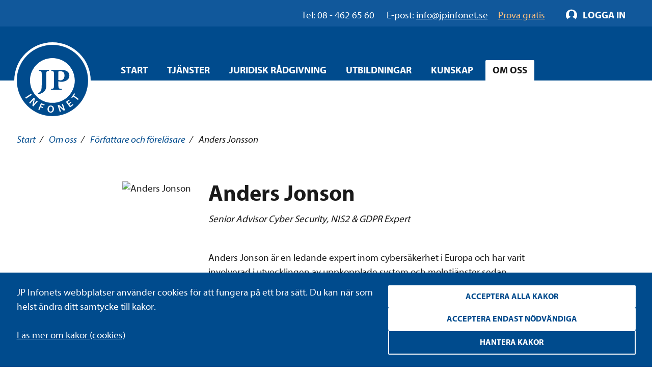

--- FILE ---
content_type: text/html; charset=utf-8
request_url: https://www.jpinfonet.se/om-oss/Expertgalleri/anders-jonsson/
body_size: 12108
content:

<!DOCTYPE html>
<html lang="sv" class="no-js" prefix="og: http://ogp.me/ns#">
<head data-user-type="not logged in">
    <script>
    window.dataLayer = window.dataLayer || [];
    window.dataLayer.push({
        'visitorStatus': 'loggedIn',
        'pageStatus': 'private',
        'internalTraffic': false,
        'criticalAllowed': true,
        'functionsAllowed': false,
        'statsAllowed': false,
        'marketingAllowed': false
        });
</script>

    <!-- driftkontroll - ta ej bort! -->
    
    <link rel="canonical" href="https://www.jpinfonet.se/om-oss/Expertgalleri/anders-jonsson/" />

    <meta charset="utf-8"/>
    
<title>Anders Jonson - Expert | JP Infonet</title>
    
    <meta property="og:title" content="Anders Jonson - Expert | JP Infonet" />


    <script src="/js/jquery-2.2.1.min.js"></script>
    <script src="/js/jquery-ui.min.js"></script>
    <script src="/js/jquery.validate.min.js"></script>
    <script src="/js/jquery.validate.unobtrusive.min.js"></script>
    <script>
        // Switch classes for JavaScript detection
        document.documentElement.className = document.documentElement.className.replace(/(\s|^)no-js(\s|$)/, '$1js$2');
    </script>
    <!--[if lt IE 9]>
        <script src="https://cdnjs.cloudflare.com/ajax/libs/html5shiv/3.7.3/html5shiv.js"></script>
    <![endif]-->

    <meta name="viewport" content="width=device-width,initial-scale=1.0"/>

    <link rel="apple-touch-icon" sizes="180x180" href="/static/i/apple-touch-icon.png">
    <link rel="icon" type="image/png" href="/static/i/favicon-32x32.png" sizes="32x32">
    <link rel="icon" type="image/png" href="/static/i/favicon-16x16.png" sizes="16x16">
    <link rel="manifest" href="/static/i/manifest.json">
    <link rel="mask-icon" href="/static/i/safari-pinned-tab.svg" color="#5bbad5">
    <link rel="shortcut icon" href="/static/i/favicon.ico?v=I1MsxLRyaTu_XfAi6nwAvxdVIOjAG9KF1-I-u-LDZJ0" />
    <meta name="msapplication-config" content="/static/i/browserconfig.xml">
    <meta name="theme-color" content="#ffffff">

    
    
        <link rel="stylesheet" href="/bundles/styles/styles.min.css?v=9MZKTnHr7_26ixHBzs1lLbHz2iyGra8d-8j-ozefACE" />
    
    
    


    <script>
        (function () {
            if ("-ms-user-select" in document.documentElement.style && navigator.userAgent.match(/IEMobile\/10\.0/)) {
                var msViewportStyle = document.createElement("style");
                msViewportStyle.appendChild(
                    document.createTextNode("@-ms-viewport{width:auto!important}")
                );
                document.getElementsByTagName("head")[0].appendChild(msViewportStyle);
            }
        })();
    </script>

    <!--[if lt IE 9]>
        <link rel="stylesheet" href="/css/ie.css" />
    <![endif]-->
    <!--[if IE 9]>
        <link rel="stylesheet" href="/css/ie9.css" />
    <![endif]-->
</head>
<body class="layout-3">

<div id="body">
    

<div class="administrative login" id="login-box">
    <div class="cf">
        <div class="m">
            <div class="m-h cf">
                <h2>Logga in</h2>
            </div>
            <div class="m-c cf">
                <form method="post" id="login-form" action="/Login" role="form" aria-labelledby="loginHeading" class="form-general">
                    <input name="__RequestVerificationToken" type="hidden" value="CfDJ8Bn82EQjmvxBjToKAP9u_ktNFctFiEgySJn0nHLfEkNVEk8pBBtEfDZ6tE_R54bi0lsQ_wOx5_TzH8N-SrXvFDETqK4p4dC5CCunx4-zRdqLP8oKGALac3UNOFQFQjFIiRAJS1-7Mtd3OZXTkpyXgNY" />
                    <h2 id="loginHeading" class="visually-hidden">Logga in formulär</h2>

                    <input type="hidden" name="returnUrl" value="/om-oss/Expertgalleri/anders-jonsson/" />

                    <label for="Username" class="text">Användarnamn</label>
                    <span id="usernameHelp" class="visually-hidden">Ange ditt användarnamn.</span>
                    <input name="Username" placeholder="Ditt användarnamn" type="text" id="Username" autofocus="autofocus" aria-describedby="usernameHelp" />

                    <label for="Password" class="text">Lösenord</label>
                    <span id="passwordHelp" class="visually-hidden">Ange ditt lösenord.</span>
                    <input name="Password" placeholder="Ditt lösenord" type="password" id="Password" aria-describedby="passwordHelp" />

                    <a href="/ForgotPassword" id="forgot-pw">Glömt ditt lösenord?</a>


                    <label for="RememberMe" class="checkbox">
                        <input type="checkbox" checked="checked" data-val="true" id="RememberMe" name="RememberMe" value="true">Förbli inloggad
                        <input type="hidden" value="false" name="RememberMe">
                    </label>
                    <input type="submit" value="Logga in" formnovalidate="" />

                        <a class="login-help" href="/om-oss-3/hjalp-att-logga-in/">Hjälp att logga in?</a>
                </form>
            </div>
        </div>
    </div>
</div>

<script>

    // Login attempt unsuccessful - Display the login dialog box again

        $(function () {
            $('#login-form').submit(function () {
                $(this).find('input[type="submit"]').attr('disabled', 'disabled');
                return true;
            });
        });

</script>
    
<div id="header" role="banner" class="cf">
    <div class="header__navigation">
        <div id="skip">
            <a href="#content-primary">Hoppa till innehåll</a>
        </div>
        <div class="group__inner">
            <div class="nav-supp cf additional-info " role="navigation" aria-label="Hjälplänkar">
                    <div class="additional-info__left" role="complementary" aria-label="Kontaktinformation">
                        <span class="additional-info__value">Tel: 08 - 462 65 60</span>
                        <span class="additional-info__title">E-post: </span><a href="mailto:info@jpinfonet.se" class="hocus"><span>info@jpinfonet.se</span></a>
                    </div>
                    <div class="additional-info__right">
                            <a class="hocus" href="/skaffa-testkonto/"><span>Prova gratis</span></a>
                    </div>
                
                <ul class="">
                    
                    
                </ul>
            </div>
        </div>
    </div>
        <div class="cf">
            <div id="logo">
                <a href="/" title="Till startsidan">
                    <img src="/static/i/logo.svg" alt="JP Infonet" />
                </a>
            </div>
                

<div class="nav-main nav-main--hover cf" role="navigation">
    <span class="structural">Huvudnavigering</span>
    <ul>
            <li >
                        <a href="/">Start</a>
            </li>
            <li >
<a class="c-nav-menu-overlay__button" href="/tjanster/">Tjänster</a>                    <div class="c-nav-menu-overlay">
                        <div class="grid grid--gutter-small">
                                <div data-size="s:24 m:12 l:6 xl:6">
                                    <div class="c-nav-menu-overlay__heading">
                                            <a href="/tjanster/beslutsstod/">Beslutsstöd</a>
                                    </div>
                                        <ul>
                                                <li>
                                                    <a href="/tjanster/beslutsstod/jp-arbetsmiljonet/">JP Arbetsmiljönet</a>
                                                </li>
                                                <li>
                                                    <a href="/tjanster/beslutsstod/jp-arbetsrattsnet/">JP Arbetsrättsnet</a>
                                                </li>
                                                <li>
                                                    <a href="/tjanster/beslutsstod/jp-climatenet/">JP Climatenet</a>
                                                </li>
                                                <li>
                                                    <a href="/tjanster/beslutsstod/jp-djurnet/">JP Djurnet</a>
                                                </li>
                                                <li>
                                                    <a href="/tjanster/beslutsstod/jp-eunet/">JP EUnet</a>
                                                </li>
                                                <li>
                                                    <a href="/tjanster/beslutsstod/jp-familjenet/">JP Familjenet</a>
                                                </li>
                                                <li>
                                                    <a href="/tjanster/beslutsstod/jp-fastighetsnet/">JP Fastighetsnet</a>
                                                </li>
                                                <li>
                                                    <a href="/tjanster/beslutsstod/jp-forvaltningsnet/">JP Förvaltningsnet</a>
                                                </li>
                                                <li>
                                                    <a href="/tjanster/beslutsstod/jp-insolvensnet/">JP Insolvensnet</a>
                                                </li>
                                                <li>
                                                    <a href="/tjanster/beslutsstod/jp-itnet/">JP ITnet</a>
                                                </li>
                                                <li>
                                                    <a href="/tjanster/beslutsstod/jp-juridiskt-bibliotek/">JP Juridiskt bibliotek</a>
                                                </li>
                                                <li>
                                                    <a href="/tjanster/beslutsstod/jp-livsmedelsnet/">JP Livsmedelsnet</a>
                                                </li>
                                                <li>
                                                    <a href="/tjanster/beslutsstod/jp-marknads--och-immaterialnet/">JP Marknads- och immaterialnet</a>
                                                </li>
                                                <li>
                                                    <a href="/tjanster/beslutsstod/jp-migrationsnet/">JP Migrationsnet</a>
                                                </li>
                                                <li>
                                                    <a href="/tjanster/beslutsstod/jp-miljonet/">JP Miljönet</a>
                                                </li>
                                                <li>
                                                    <a href="/tjanster/beslutsstod/jp-momsnet/">JP Momsnet</a>
                                                </li>
                                                <li>
                                                    <a href="/tjanster/beslutsstod/jp-rattsfallsnet/">JP Rättsfallsnet</a>
                                                </li>
                                                <li>
                                                    <a href="/tjanster/beslutsstod/jp-samhallsbyggnadsnet/">JP Samhällsbyggnadsnet</a>
                                                </li>
                                                <li>
                                                    <a href="/tjanster/beslutsstod/jp-serveringstillstandsnet/">JP Serveringstillståndsnet</a>
                                                </li>
                                                <li>
                                                    <a href="/tjanster/beslutsstod/jp-sjukvardsnet/">JP Sjukvårdsnet</a>
                                                </li>
                                                <li>
                                                    <a href="/tjanster/beslutsstod/jp-skadestandsnet/">JP Skadeståndsnet</a>
                                                </li>
                                                <li>
                                                    <a href="/tjanster/beslutsstod/jp-skolnet/">JP Skolnet</a>
                                                </li>
                                                <li>
                                                    <a href="/tjanster/beslutsstod/jp-socialnet/">JP Socialnet</a>
                                                </li>
                                                <li>
                                                    <a href="/tjanster/beslutsstod/jp-straffrattsnet/">JP Straffrättsnet</a>
                                                </li>
                                                <li>
                                                    <a href="/tjanster/beslutsstod/jp-sakerhetsnet/">JP Säkerhetsnet</a>
                                                </li>
                                                <li>
                                                    <a href="/tjanster/beslutsstod/jp-trafiknet/">JP Trafiknet</a>
                                                </li>
                                                <li>
                                                    <a href="/tjanster/beslutsstod/jp-upphandlingsnet/">JP Upphandlingsnet</a>
                                                </li>
                                        </ul>

                                </div>
                                <div data-size="s:24 m:12 l:6 xl:6">
                                    <div class="c-nav-menu-overlay__heading">
                                            <a href="/tjanster/rattsomraden/">Rättsområden</a>
                                    </div>
                                        <ul>
                                                <li>
                                                    <a href="/tjanster/rattsomraden/arbetsratt-och-arbetsmiljoratt/">Arbetsrätt och arbetsmiljörätt</a>
                                                </li>
                                                <li>
                                                    <a href="/tjanster/rattsomraden/associationsratt/">Associationsrätt</a>
                                                </li>
                                                <li>
                                                    <a href="/tjanster/rattsomraden/bank--och-finansmarknadsratt/">Bankrätt och finansmarknadsrätt</a>
                                                </li>
                                                <li>
                                                    <a href="/tjanster/rattsomraden/ersattningsratt/">Ersättningsrätt</a>
                                                </li>
                                                <li>
                                                    <a href="/tjanster/rattsomraden/eu-ratt-och-internationell-ratt/">EU-rätt och internationell rätt</a>
                                                </li>
                                                <li>
                                                    <a href="/tjanster/rattsomraden/familjeratt/">Familjerätt</a>
                                                </li>
                                                <li>
                                                    <a href="/tjanster/rattsomraden/fastighetsratt/">Fastighetsrätt och samhällsplanering</a>
                                                </li>
                                                <li>
                                                    <a href="/tjanster/rattsomraden/formogenhetsratt/">Förmögenhetsrätt</a>
                                                </li>
                                                <li>
                                                    <a href="/tjanster/rattsomraden/forvaltningsratt/">Förvaltningsrätt</a>
                                                </li>
                                                <li>
                                                    <a href="/tjanster/rattsomraden/halso--och-sjukvardsratt/">Hälso- och sjukvårdsrätt</a>
                                                </li>
                                                <li>
                                                    <a href="/tjanster/rattsomraden/insolvensratt/">Insolvensrätt</a>
                                                </li>
                                                <li>
                                                    <a href="/tjanster/rattsomraden/it-ratt/">IT-rätt</a>
                                                </li>
                                                <li>
                                                    <a href="/tjanster/rattsomraden/konkurrens--och-upphandlingsratt/">Konkurrensrätt och upphandlingsrätt</a>
                                                </li>
                                                <li>
                                                    <a href="/tjanster/rattsomraden/marknads--och-immaterialratt/">Marknadsrätt och immaterialrätt</a>
                                                </li>
                                                <li>
                                                    <a href="/tjanster/rattsomraden/migrationsratt/">Migrationsrätt</a>
                                                </li>
                                                <li>
                                                    <a href="/tjanster/rattsomraden/miljoratt/">Miljörätt</a>
                                                </li>
                                                <li>
                                                    <a href="/tjanster/rattsomraden/ordning-och-sakerhet/">Ordning och säkerhet</a>
                                                </li>
                                                <li>
                                                    <a href="/tjanster/rattsomraden/processratt/">Processrätt</a>
                                                </li>
                                                <li>
                                                    <a href="/tjanster/rattsomraden/skatteratt/">Skatterätt</a>
                                                </li>
                                                <li>
                                                    <a href="/tjanster/rattsomraden/skoljuridik/">Skoljuridik</a>
                                                </li>
                                                <li>
                                                    <a href="/tjanster/rattsomraden/socialratt/">Socialrätt</a>
                                                </li>
                                                <li>
                                                    <a href="/tjanster/rattsomraden/straffratt/">Straffrätt</a>
                                                </li>
                                                <li>
                                                    <a href="/tjanster/rattsomraden/transport-och-trafik/">Transporträtt och trafikrätt</a>
                                                </li>
                                        </ul>

                                </div>
                                <div data-size="s:24 m:12 l:6 xl:6">
                                    <div class="c-nav-menu-overlay__heading">
                                            <a href="/tjanster/erbjudanden/">Erbjudanden</a>
                                    </div>
                                        <ul>
                                                <li>
                                                    <a href="/tjanster/erbjudanden/jp-ai/">AI-funktioner</a>
                                                </li>
                                                <li>
                                                    <a href="/tjanster/erbjudanden/kommunpaket/">Kommunpaket</a>
                                                </li>
                                                <li>
                                                    <a href="/tjanster/erbjudanden/forvaltningslicens/">Förvaltningslicens</a>
                                                </li>
                                                <li>
                                                    <a href="/tjanster/erbjudanden/juristpaketet/">Juristpaketet</a>
                                                </li>
                                                <li>
                                                    <a href="/start/landningsidor/erbjudanden--nya-socialtjanstlagen/">Nya socialtjänstlagen</a>
                                                </li>
                                                <li>
                                                    <a href="/tjanster/erbjudanden/webbkursbibliotek/">Webbkursbibliotek</a>
                                                </li>
                                                <li>
                                                    <a href="/tjanster/erbjudanden/student/">Student</a>
                                                </li>
                                        </ul>

                                </div>

                        </div>
                        <button class="c-nav-menu-overlay__close structural">Stäng</button>
                    </div>
            </li>
            <li >
<a class="c-nav-menu-overlay__button" href="/juridisk-radgivning/">Juridisk rådgivning</a>                    <div class="c-nav-menu-overlay">
                        <div class="grid grid--gutter-small">
                                <div data-size="s:24 m:12 l:6 xl:6">
                                    <div class="c-nav-menu-overlay__heading">
                                            <a href="/juridisk-radgivning/">Juridisk rådgivning</a>
                                    </div>
                                        <ul>
                                                <li>
                                                    <a href="/juridisk-radgivning/sociala-fragor/">Sociala frågor</a>
                                                </li>
                                                <li>
                                                    <a href="/juridisk-radgivning/skola/">Skola</a>
                                                </li>
                                                <li>
                                                    <a href="/juridisk-radgivning/dataskydd/">Dataskydd</a>
                                                </li>
                                        </ul>

                                </div>

                        </div>
                        <button class="c-nav-menu-overlay__close structural">Stäng</button>
                    </div>
            </li>
            <li >
<a class="c-nav-menu-overlay__button" href="/utbildningar/kurskalender/">Utbildningar</a>                    <div class="c-nav-menu-overlay">
                        <div class="grid grid--gutter-small">
                                <div data-size="s:24 m:12 l:6 xl:6">
                                    <div class="c-nav-menu-overlay__heading">
                                            <a href="/utbildningar/kurskalender/">Alla kurser</a>
                                    </div>
                                        <ul>
                                                <li>
                                                    <a href="/utbildningar/kurskalender/kurser-for-advokater/">Kurser för advokater</a>
                                                </li>
                                                <li>
                                                    <a href="/utbildningar/kurskalender/Arbetsratt/">Kurser inom arbetsrätt och arbetsmiljö</a>
                                                </li>
                                                <li>
                                                    <a href="/utbildningar/kurskalender/IT-ratt/">Kurser inom IT-rätt och dataskydd</a>
                                                </li>
                                                <li>
                                                    <a href="/utbildningar/kurskalender/Fastighets--och-entreprenadratt/">Kurser inom fastighetsrätt och samhällsplanering</a>
                                                </li>
                                                <li>
                                                    <a href="/utbildningar/kurskalender/allman-forvaltningsratt/">Kurser inom förvaltningsrätt</a>
                                                </li>
                                                <li>
                                                    <a href="/utbildningar/kurskalender/insolvensratt/">Kurser inom insolvensrätt</a>
                                                </li>
                                                <li>
                                                    <a href="/utbildningar/kurskalender/marknads--och-immaterialratt/">Kurser inom marknadsrätt och immaterialrätt</a>
                                                </li>
                                                <li>
                                                    <a href="/utbildningar/kurskalender/Miljoratt/">Kurser inom miljörätt</a>
                                                </li>
                                                <li>
                                                    <a href="/utbildningar/kurskalender/sjukvardsjuridik/">Kurser inom hälso- och sjukvårdsrätt</a>
                                                </li>
                                                <li>
                                                    <a href="/utbildningar/kurskalender/Skoljuridik/">Kurser inom skoljuridik</a>
                                                </li>
                                                <li>
                                                    <a href="/utbildningar/kurskalender/Socialratt/">Kurser inom socialrätt</a>
                                                </li>
                                                <li>
                                                    <a href="/utbildningar/kurskalender/straffratt/">Kurser inom straffrätt</a>
                                                </li>
                                                <li>
                                                    <a href="/utbildningar/kurskalender/Upphandling/">Kurser inom upphandling</a>
                                                </li>
                                        </ul>

                                </div>
                                <div data-size="s:24 m:12 l:6 xl:6">
                                    <div class="c-nav-menu-overlay__heading">
Typ av kurs                                    </div>

                                        <ul>
                                                <li>
                                                    <a href="/utbildningar/kurskalender/?f=ZjpjYz0xIGY6b2M9MSBmOnJjPTEgZjpzZT0x0">Livesända kurser</a>
                                                </li>
                                                <li>
                                                    <a href="/utbildningar/kurskalender/?f=ZjpjPVN0b2NraG9sbSBmOmNjPTEgZjpvYz0xIGY6c2M9MSBmOnNlPTE1">Kurser i Stockholm</a>
                                                </li>
                                                <li>
                                                    <a href="/utbildningar/kurskalender/?f=ZjpjYz0xIGY6cmM9MSBmOnNjPTEgZjpzZT0x0">Webbkurser</a>
                                                </li>
                                                <li>
                                                    <a href="/utbildningar/kurskalender/?f=ZjpjPVN0b2NraG9sbSBmOmNjPTEgZjpvYz0xIGY6cmM9MSBmOnNjPTE1">Konferenser</a>
                                                </li>
                                                <li>
                                                    <a href="/utbildningar/kurskalender/">Alla kurser</a>
                                                </li>
                                        </ul>
                                </div>
                                <div data-size="s:24 m:12 l:6 xl:6">
                                    <div class="c-nav-menu-overlay__heading">
Erbjudanden                                    </div>
                                        <ul>
                                                <li>
                                                    <a href="/start/landningsidor/erbjudanden--nya-socialtjanstlagen/">Nya socialtjänstlagen</a>
                                                </li>
                                                <li>
                                                    <a href="/utbildningar/kurskalender/klippkort/">Klippkort på utbildningar</a>
                                                </li>
                                                <li>
                                                    <a href="/tjanster/erbjudanden/webbkursbibliotek/">Webbkursbibliotek</a>
                                                </li>
                                                <li>
                                                    <a href="/tjanster/erbjudanden/godkand-utbildningsanordnare-afa-forsakring/">Godkänd utbildningsanordnare hos Afa Försäkring</a>
                                                </li>
                                        </ul>

                                </div>

                        </div>
                        <button class="c-nav-menu-overlay__close structural">Stäng</button>
                    </div>
            </li>
            <li >
<a class="c-nav-menu-overlay__button" href="/kunskap2/">Kunskap</a>                    <div class="c-nav-menu-overlay">
                        <div class="grid grid--gutter-small">
                                <div data-size="s:24 m:12 l:6 xl:6">
                                    <div class="c-nav-menu-overlay__heading">
                                            <a href="/kunskapsbanken/">Kunskapsbanken</a>
                                    </div>

                                </div>
                                <div data-size="s:24 m:12 l:6 xl:6">
                                    <div class="c-nav-menu-overlay__heading">
                                            <a href="/kunskapsbanken/juridiska-nyheter/">Juridiska nyheter</a>
                                    </div>

                                </div>
                                <div data-size="s:24 m:12 l:6 xl:6">
                                    <div class="c-nav-menu-overlay__heading">
                                            <a href="/kunskapsbanken/event/">Webbinarium</a>
                                    </div>

                                </div>
                                <div data-size="s:24 m:12 l:6 xl:6">
                                    <div class="c-nav-menu-overlay__heading">
                                            <a href="/kunskap2/event-pa-plats/">Event</a>
                                    </div>

                                </div>

                        </div>
                        <button class="c-nav-menu-overlay__close structural">Stäng</button>
                    </div>
            </li>
            <li data-selected>
<a class="c-nav-menu-overlay__button" href="/om-oss/">Om oss</a>                    <div class="c-nav-menu-overlay">
                        <div class="grid grid--gutter-small">
                                <div data-size="s:24 m:12 l:6 xl:6">
                                    <div class="c-nav-menu-overlay__heading">
                                            <a href="/om-oss/om-foretaget/">Om företaget</a>
                                    </div>

                                </div>
                                <div data-size="s:24 m:12 l:6 xl:6">
                                    <div class="c-nav-menu-overlay__heading">
                                            <a href="/om-oss/foretagsnyheter/">Företagsnyheter</a>
                                    </div>

                                </div>
                                <div data-size="s:24 m:12 l:6 xl:6">
                                    <div class="c-nav-menu-overlay__heading">
                                            <a href="/om-oss/vilka-ar-vi/">Vilka är vi?</a>
                                    </div>
                                        <ul>
                                                <li>
                                                    <a href="/om-oss/vilka-ar-vi/medarbetare/">Medarbetare</a>
                                                </li>
                                                <li>
                                                    <a href="/om-oss/vilka-ar-vi/forfattare-och-forelasare/">Författare och föreläsare</a>
                                                </li>
                                        </ul>

                                </div>
                                <div data-size="s:24 m:12 l:6 xl:6">
                                    <div class="c-nav-menu-overlay__heading">
                                            <a href="/om-oss/jobba-hos-oss/">Jobba hos oss</a>
                                    </div>

                                </div>
                                <div data-size="s:24 m:12 l:6 xl:6">
                                    <div class="c-nav-menu-overlay__heading">
                                            <a href="/om-oss/samarbeten/">Samarbeten</a>
                                    </div>

                                        <ul>
                                                <li>
                                                    <a href="/om-oss/samarbeten/climate-change-counsel/">Climate Change Counsel</a>
                                                </li>
                                        </ul>
                                </div>
                                <div data-size="s:24 m:12 l:6 xl:6">
                                    <div class="c-nav-menu-overlay__heading">
                                            <a href="/om-oss/upphandla-rattsdatabaser/">Upphandla rättsdatabaser</a>
                                    </div>

                                </div>
                                <div data-size="s:24 m:12 l:6 xl:6">
                                    <div class="c-nav-menu-overlay__heading">
                                            <a href="/om-oss/villkor-policy-och-certifiering/">Villkor, policys och certifiering</a>
                                    </div>
                                        <ul>
                                                <li>
                                                    <a href="/om-oss/villkor-policy-och-certifiering/allmanna-villkor/">Allmänna villkor</a>
                                                </li>
                                                <li>
                                                    <a href="/om-oss/villkor-policy-och-certifiering/certifiering/">Certifiering</a>
                                                </li>
                                                <li>
                                                    <a href="/om-oss/villkor-policy-och-certifiering/hallbarhetspolicy/">Hållbarhetspolicy</a>
                                                </li>
                                                <li>
                                                    <a href="/om-oss/villkor-policy-och-certifiering/integritetspolicy/">Integritetspolicy</a>
                                                </li>
                                                <li>
                                                    <a href="/om-oss/villkor-policy-och-certifiering/visselblasarpolicy/">Visselblåsarpolicy</a>
                                                </li>
                                        </ul>

                                </div>
                                <div data-size="s:24 m:12 l:6 xl:6">
                                    <div class="c-nav-menu-overlay__heading">
                                            <a href="/om-oss/kontakt/">Kontakt</a>
                                    </div>

                                </div>

                        </div>
                        <button class="c-nav-menu-overlay__close structural">Stäng</button>
                    </div>
            </li>
    </ul>
</div>

        </div>
</div>
    <main id="main" class="cf ">
        <div id="content" class="">
                

    <nav aria-label="Brödsmulor" id="breadcrumbs" class="public">
<a href="/">Start</a><span aria-hidden="true"> / </span>
<a href="/om-oss/">Om oss</a><span aria-hidden="true"> / </span>
<a href="/om-oss/vilka-ar-vi/forfattare-och-forelasare/">Författare och föreläsare</a><span aria-hidden="true"> / </span>

        <span aria-current="page">Anders Jonsson</span>
    </nav>

            


<div class="o-width-limiter o-width-limiter--xs o-width-limiter--no-space-xs t-space-top-xl t-space-bottom-xl">
    <div class="portrait">
            <img class="portrait__figure portrait__figure--l portrait__figure--square" alt="Anders Jonson" src="/contentassets/145f33368d684e1b9b112970fb46a60f/anders-jonsson_profilbild.jpg">
        <div class="portrait__body">
            <h1 class="t-text-style-bold t-space-bottom-m" >Anders Jonson</h1>
            <p class="t-text-style-7 t-space-bottom-xl@m" >Senior Advisor  Cyber Security, NIS2 &amp; GDPR Expert</p>
            
<p>Anders Jonson &auml;r en ledande expert inom cybers&auml;kerhet i Europa och har varit involverad i utvecklingen av uppkopplade system och molntj&auml;nster sedan introduktionen av tekniken. Anders &auml;r idag involverad i EU:s process att utveckla cyber s&auml;kerhetscertifiering f&ouml;r produkter, molntj&auml;nster och processer som skall st&ouml;dja inf&ouml;randet av NIS2 och kommande regleringar. Som cyber s&auml;kerhetsr&aring;dgivare, har Anders l&aring;ng erfarenhet av att arbeta med myndigheter och offentlig sektor i Norden.</p>
        </div>
    </div>
</div>
    <h3 class="t-text-style-3 t-text-align-left t-border-bottom-medium t-inner-space-bottom-s t-space-bottom-m">Anders kurser</h3>


    <ul>
        <li class="c-dual-block c-dual-block--flex-stretch c-dual-block--flex-direction" style="position: relative;">
            <div class="c-dual-block--main-text-area c-dual-block--small-padding">
                <div class="list-inline list-inline--spread list-inline--wrap@sm">
                    <div class="h2 c-dual-block__heading">
                        <span class="t-display--block t-text-style-6-1">
                            Webbkurs
                        </span>
                        <a href="/utbildningar/kurskalender/IT-ratt/webbkurs-praktiska-forberedelser-infor-nis2/">Praktiska förberedelser inför NIS2</a>
                    </div>

                    <div class="ribbon__wrapper">
                        <div class="ribbon ribbon--flag">
                        <div class="ribbon__flag 
subject-color--it-och-dataskydd t-space-left-none t-space-top-none">
                            <a href="/utbildningar/kurskalender/IT-ratt/#kurslistning" class="ribbon__tag">
                                kurser inom it och dataskydd
                            </a>
                        </div>
                        </div>
                    </div>
                </div>

                <p class="t-space-right-m">Den h&auml;r kursen ger dig en genomg&aring;ng av vad din organisation beh&ouml;ver g&ouml;ra innan NIS2-direktivet tr&auml;der i kraft.&nbsp;H&auml;r g&aring;r v&aring;ra experter igenom vilka uppdateringar som NIS2 inneh&aring;ller och vilka krav som st&auml;lls f&ouml;r att st&auml;rka motst&aring;ndskraften hos samh&auml;llsviktig verksamhet f&ouml;r att klara av attacker mot IT- och informationssystem.</p>


                <div class="list-inline list-item--wrap-xs list-inline--center t-space-top-m">
                        <div class="c-icon c-icon--xxl c-icon--blue t-space-right-l">
                        <svg xmlns="http://www.w3.org/2000/svg" width="32" height="26.51" viewBox="0 0 32 26.51">
  <path d="M12.5 5.5h.1L21 9.7c.1.1.1.1.1.3s-.1.2-.1.3l-8.4 4.2h-.1a.32.32 0 0 1-.3-.3V5.9c0-.3.2-.4.3-.4z"></path>
  <path d="M32 .8c-.1-.4-.4-.8-.8-.8H.8C.4 0 .1.3 0 .8v20.5a.86.86 0 0 0 .8.8h30.4a.86.86 0 0 0 .8-.8zm-1.3 17.4H1.3v-17h29.4zm-9.6 7.7c-1.3-.3-1.6-1.3-1.6-2.6V23h-7v.3c0 1.3-.3 2.2-1.6 2.6-.3.1-.3.6 0 .6h10.2c.3.1.3-.5 0-.6"></path>
</svg>
                        </div>
                        <div class="list-inline t-space-top-s t-space-top-none@m">
                                <span class="list-item--full m-list__meta">
                                    Manus/Föreläsare:
                                    
<a href="/om-oss/Expertgalleri/anders-jonsson/">Anders Jonson</a>, <a href="/om-oss/medarbetare/anders-vedin/">Anders Vedin</a>
                                </span>
                        </div>
                </div>
            </div>

            <div class="c-dual-block--flex-33 c-dual-block--object-fit">
                <a href="/utbildningar/kurskalender/IT-ratt/webbkurs-praktiska-forberedelser-infor-nis2/">
                    <img src="/link/54df46666dbb428d9fbfcf693e7dd888.aspx" class="c-dual-block--block" />
                </a>
            </div>
        </li>
    </ul>


            
        </div>
    </main>
    

<div id="footer" class="cf footer-public" role="contentinfo">
    <div class="footer-container">
        <div class="footer-col">
            <h3 class="col-title">Kontaktuppgifter</h3>
            <ul class="list-items">
                <li class="org fn">JP Infonet AB</li>
                <li>Kornhamnstorg 6</li>
                <li>111 27 Stockholm</li>
                <li><span class="type" title="voice">Tel:</span> 08-462 65 60</li>
                <li><a href="mailto:info@jpinfonet.se">info@jpinfonet.se</a></li>
            </ul>
        </div>

        <div class="footer-col">
            <h3 class="col-title">Information</h3>
            <ul class="list-items">
                    <li><a href="/om-oss/villkor-policy-och-certifiering/integritetspolicy/">Integritetspolicy</a></li>
                    <li><a href="/om-oss/upphandla-rattsdatabaser/">Upphandla rättsdatabaser</a></li>
                    <li><a href="/om-oss/villkor-policy-och-certifiering/allmanna-villkor/">Allmänna villkor</a></li>
                <li><a href="/" class="cookie-notice__open">Cookies</a></li>
            </ul>
        </div>

        <div class="footer-col">
            <h3 class="col-title">Följ oss</h3>
            <ul class="list-items">
                <li><a href="http://www.linkedin.com/company/jpinfonet" class="icon2-b icon-linkedin social-icon">LinkedIn</a></li>
                <li><a href="https://www.youtube.com/channel/UC4rugn7HFt3rMmLECmIoTKA" class="icon2-b icon-youtube-invert social-icon">YouTube</a></li>
            </ul>
        </div>
    </div>
    <div class="certificates">
        

        <a href="/om-oss/certifiering/">
            <img src="/static/i/iso-4.png" alt="" aria-hidden="true" />
            <span class="visually-hidden">Läs mer om ISO-certifiering</span>
        </a>
    </div>
</div>
</div>



<script>
    var allowedCookies = {
        'Critical': true,
        'Functions': false,
        'Stats': false,
        'Marketing': false
                    };

    //requires permission for public pages
    var requirePermissionsForEmbeds = true;

</script>

<div class="cookie-notice">
    <div class="cookie-notice-info cookie-notice__inner">
        <div class="cookie-notice__text">
            <p class="cookie-notice__pargraph">
                JP Infonets webbplatser använder cookies för att fungera på ett bra sätt. Du kan när som helst ändra ditt samtycke till kakor.

            </p>
                <p class="cookie-notice__link"><a href="/om-oss/cookies/" tabindex="0">Läs mer om kakor (cookies)</a></p>
        </div>
        <div class="cookie-notice__buttons">
            <button type="button" class="cookie-notice__accept-all">Acceptera alla kakor</button>
            <button type="button" class="cookie-notice__accept-necessary">Acceptera endast nödvändiga</button>
            <button type="button" class="cookie-notice__manage">Hantera kakor</button>
            <span id="textToHideDetails">Dölj detaljer</span>
            <span id="textToShowDetails">Visa detaljer</span>
            <span id="textToShowManageCookies">Hantera kakor</span>
        </div>
    </div>
    <div class="cookie-notice__inner">
        <div class="cookie-choice" id="cookie-choice">
            <ul class="cookie-notice__list">
                <li class="cookie-notice__list-item">
                    <div class="cookie-notice__list-item-header">
                        <label class="custom-checkbox">
                            <input type="checkbox" checked disabled id="necessary-cookies">
                            <span class="checkbox-custom"></span>
                            Nödvändiga kakor
                        </label>
                        <button class="cookie-detail-toggle" data-target="#details-necessary">Visa detaljer</button>
                    </div>

                    <div class="cookie-details" id="details-necessary">
                        <p class="cookie-details__text">Nödvändiga kakor går inte att stänga av eftersom vår webbplats inte fungerar utan dessa. Nödvändiga kakor bidrar till att våra tjänster är säkra och fungerar som de ska, till exempel säker inloggning.</p>
                        <div class="cookie-details__table-container">
                            <table class="cookie-details__table">
                                <thead>
                                    <tr>
                                        <th>Namn</th>
                                        <th>Ändamål</th>
                                        <th>Typ</th>
                                    </tr>
                                </thead>
                                <tbody>
                                            <tr>
                                                <td>.JpLogin</td>
                                                <td>
                                                    Kakor som används för att avgöra vilka sidvisningar som hör till samma användarbesök. Behövs för inloggning samt optimering.
                                                </td>
                                                <td>Inloggning och sessionshantering</td>
                                            </tr>
                                            <tr>
                                                <td>.AspNetCore.Session</td>
                                                <td>
                                                    Kakor som används för att avgöra vilka sidvisningar som hör till samma användarbesök. Behövs för inloggning samt optimering.
                                                </td>
                                                <td>Inloggning och sessionshantering</td>
                                            </tr>
                                            <tr>
                                                <td>EPiStateMarker</td>
                                                <td>
                                                    Kakor som används för att avgöra vilka sidvisningar som hör till samma användarbesök. Behövs för inloggning samt optimering.
                                                </td>
                                                <td>Inloggning och sessionshantering</td>
                                            </tr>
                                            <tr>
                                                <td>.AspNetCore.Antiforgery.#</td>
                                                <td>
                                                    Förebygger Cross-Site Request Forgery (CSRF) attacker.
                                                </td>
                                                <td>Skydd mot förfalskade förfrågningar</td>
                                            </tr>
                                            <tr>
                                                <td>__cf_bm</td>
                                                <td>
                                                    Kaka som används för att hämta teckensnitt.
                                                </td>
                                                <td>Teckensnitt</td>
                                            </tr>
                                            <tr>
                                                <td>jp-cookies</td>
                                                <td>
                                                    Denna kaka används för att hålla reda på vilka kakor som användaren accepterat att vi lagrar.
                                                </td>
                                                <td>Godkännande av kakor</td>
                                            </tr>
                                            <tr>
                                                <td>FedAuth</td>
                                                <td>
                                                    Denna kaka sätts för användare som använder federerad inloggning.
                                                </td>
                                                <td>Federerad inloggning</td>
                                            </tr>
                                            <tr>
                                                <td>CourseEvaluations</td>
                                                <td>
                                                    Denna kaka sätts för användare som skickat in kursutvärderingar.
                                                </td>
                                                <td>Kursutvärderingar</td>
                                            </tr>
                                </tbody>
                            </table>
                        </div>
                    </div>
                </li>
                <li class="cookie-notice__list-item">
                    <div class="cookie-notice__list-item-header">
                        <label class="custom-checkbox">
                            <input type="checkbox" id="functional-cookies">
                            <span class="checkbox-custom"></span>
                            Cookies för funktioner
                        </label>
                        <button class="cookie-detail-toggle" data-target="#details-functional">Visa detaljer</button>
                    </div>

                    <div class="cookie-details" id="details-functional">
                        <p class="cookie-details__text"></p>
                        <div class="cookie-details__table-container">
                            <table class="cookie-details__table">
                                <thead>
                                    <tr>
                                        <th>Namn</th>
                                        <th>Ändamål</th>
                                        <th>Typ</th>
                                    </tr>
                                </thead>
                                <tbody>
                                            <tr>
                                                <td>JP_Download</td>
                                                <td>
                                                    Denna kaka håller reda på om användaren har lämnat sin e-postadress när den ska ladda ner en fil från den publika sajten.
                                                </td>
                                                <td>Filnedladdning</td>
                                            </tr>
                                            <tr>
                                                <td>ExamStudentId</td>
                                                <td>
                                                    Kakan möjliggör för webbkursexamintioner för användare utan personligt konto.
                                                </td>
                                                <td>Webbkursexaminationer</td>
                                            </tr>
                                            <tr>
                                                <td>JSESSIONID</td>
                                                <td>
                                                    Kaka som används för uppspelning av video. Används för att hålla en anonym användarsession.
                                                </td>
                                                <td>Solidtango</td>
                                            </tr>
                                            <tr>
                                                <td>_fanplay_session</td>
                                                <td>
                                                    Kaka som används för uppspelning av video. Används för att hålla en anonym användarsession.
                                                </td>
                                                <td>Solidtango</td>
                                            </tr>
                                            <tr>
                                                <td>lang</td>
                                                <td>
                                                    Sparar språkval för Twitter-flödet.
                                                </td>
                                                <td>Twitter</td>
                                            </tr>
                                            <tr>
                                                <td>_gali</td>
                                                <td>
                                                    Denna kaka används för att särskilja användare.
                                                </td>
                                                <td>Google Analytics</td>
                                            </tr>
                                            <tr>
                                                <td>form.apsis.one</td>
                                                <td>
                                                    Denna kaka används för inbäddade formulär.
                                                </td>
                                                <td>Form Apsis One</td>
                                            </tr>
                                            <tr>
                                                <td>mediaflow</td>
                                                <td>
                                                    Kaka som kan användas. Mediaflow används för uppspelning av video
                                                </td>
                                                <td>Mediaflow</td>
                                            </tr>
                                </tbody>
                            </table>
                        </div>
                    </div>
                </li>
                <li class="cookie-notice__list-item">
                    <div class="cookie-notice__list-item-header">
                        <label class="custom-checkbox">
                            <input type="checkbox" id="statistics-cookies">
                            <span class="checkbox-custom"></span>
                            Cookies för statistik
                        </label>
                        <button class="cookie-detail-toggle" data-target="#details-statistics">Visa detaljer</button>
                    </div>

                    <div class="cookie-details" id="details-statistics">
                        <p class="cookie-details__text"></p>
                        <div class="cookie-details__table-container">
                            <table class="cookie-details__table">
                                <thead>
                                    <tr>
                                        <th>Namn</th>
                                        <th>Ändamål</th>
                                        <th>Typ</th>
                                    </tr>
                                </thead>
                                <tbody>
                                            <tr>
                                                <td>_ga</td>
                                                <td>
                                                    Kakor som används för besöksmätning.
                                                </td>
                                                <td>Google Analytics</td>
                                            </tr>
                                            <tr>
                                                <td>_gid</td>
                                                <td>
                                                    Kakor som används för besöksmätning.
                                                </td>
                                                <td>Google Analytics</td>
                                            </tr>
                                            <tr>
                                                <td>_gat</td>
                                                <td>
                                                    Kakor som används för besöksmätning.
                                                </td>
                                                <td>Google Analytics</td>
                                            </tr>
                                            <tr>
                                                <td>_hjIncludedInSample</td>
                                                <td>
                                                    Dessa kakor används för webbanalys funktionalitet och tjänster från hotjar.
                                                </td>
                                                <td>Hot Jar</td>
                                            </tr>
                                            <tr>
                                                <td>_hjid</td>
                                                <td>
                                                    Dessa kakor används för webbanalys funktionalitet och tjänster från hotjar.
                                                </td>
                                                <td>Hot Jar</td>
                                            </tr>
                                            <tr>
                                                <td>www.uc.se</td>
                                                <td>
                                                    Används för risksigillet i sidfoten på publik sajt.
                                                </td>
                                                <td>Upplysningscentralen (UC)</td>
                                            </tr>
                                            <tr>
                                                <td>Apsis One</td>
                                                <td>
                                                    Används för att analysera användarbeteende och skräddarsy marknadsföring.
                                                </td>
                                                <td>Apsis One</td>
                                            </tr>

                                </tbody>
                            </table>
                        </div>
                    </div>
                </li>
                <li class="cookie-notice__list-item">
                    <div class="cookie-notice__list-item-header">
                        <label class="custom-checkbox">
                            <input type="checkbox" id="marketing-cookies">
                            <span class="checkbox-custom"></span>
                            Cookies för marknadsföring
                        </label>
                        <button class="cookie-detail-toggle" data-target="#details-marketing">Visa detaljer</button>
                    </div>
                    <div class="cookie-details" id="details-marketing">
                        <p class="cookie-details__text"></p>
                        <div class="cookie-details__table-container">
                            <table class="cookie-details__table">
                                <thead>
                                    <tr>
                                        <th>Namn</th>
                                        <th>Ändamål</th>
                                        <th>Typ</th>
                                    </tr>
                                </thead>
                                <tbody>
                                            <tr>
                                                <td>test_cookie</td>
                                                <td>
                                                    Kakor för Google Advertising
                                                </td>
                                                <td>Google Advertising</td>
                                            </tr>
                                            <tr>
                                                <td>IDE</td>
                                                <td>
                                                    Kakor för Google Advertising
                                                </td>
                                                <td>Google Advertising</td>
                                            </tr>
                                            <tr>
                                                <td>3135848f46</td>
                                                <td>
                                                    Kaka för att spara IP-adresser för att identifiera företag eller organisationer som besöker webbsidan.
                                                </td>
                                                <td>ProspectEye (Apsis Lead)</td>
                                            </tr>
                                </tbody>
                            </table>
                        </div>
                    </div>

                </li>

            </ul>
            <div class="cookie-notice__allow-sellection-box">
                <button type="button" class="cookie-notice__allow-selection">Spara inställningar</button>
            </div>
        </div>

    </div>
</div>


    <script type="text/javascript" src="/bundles/js/startup.min.js?v=GXELejH5ZhcRRt1vqElXfKyy00wYUeEwU8pUCMEYuRI"></script>


    

<script type="text/javascript">
    var printTranslation='Skriv ut';
    var favoritesTranslation='Favoriter';
    var helpTranslation='Hjälp';
    var saveFavoriteErrorTranslation='Fel vid sparandet';
    var favoriteAddedTranslation='Favorit tillagd';
    var addFavoriteTranslation='Lägg till som favorit';
    var nextTranslation='Nästa';
    var prevTranslation='Föregående';
    var ofTranslation='av';
    var noFavoritesTranslation='Du har inga favoriter'; 
    var showHideAllTranslation='Visa/dölj alla';
    var favoriteRemovedTranslation='Favorit borttagen';
</script>
<script src="https://www.google.com/recaptcha/api.js?hl=sv&render=6Ld5z_gpAAAAAAWeAsl-LoHkfxo1IFy0nK3Ay7j9" defer></script>
<script>window.reCaptchaSiteKey = '6Ld5z_gpAAAAAAWeAsl-LoHkfxo1IFy0nK3Ay7j9';</script> 
</body>
</html>

--- FILE ---
content_type: text/html; charset=utf-8
request_url: https://www.google.com/recaptcha/api2/anchor?ar=1&k=6Ld5z_gpAAAAAAWeAsl-LoHkfxo1IFy0nK3Ay7j9&co=aHR0cHM6Ly93d3cuanBpbmZvbmV0LnNlOjQ0Mw..&hl=sv&v=PoyoqOPhxBO7pBk68S4YbpHZ&size=invisible&anchor-ms=20000&execute-ms=30000&cb=7ykkpqjxynlu
body_size: 49086
content:
<!DOCTYPE HTML><html dir="ltr" lang="sv"><head><meta http-equiv="Content-Type" content="text/html; charset=UTF-8">
<meta http-equiv="X-UA-Compatible" content="IE=edge">
<title>reCAPTCHA</title>
<style type="text/css">
/* cyrillic-ext */
@font-face {
  font-family: 'Roboto';
  font-style: normal;
  font-weight: 400;
  font-stretch: 100%;
  src: url(//fonts.gstatic.com/s/roboto/v48/KFO7CnqEu92Fr1ME7kSn66aGLdTylUAMa3GUBHMdazTgWw.woff2) format('woff2');
  unicode-range: U+0460-052F, U+1C80-1C8A, U+20B4, U+2DE0-2DFF, U+A640-A69F, U+FE2E-FE2F;
}
/* cyrillic */
@font-face {
  font-family: 'Roboto';
  font-style: normal;
  font-weight: 400;
  font-stretch: 100%;
  src: url(//fonts.gstatic.com/s/roboto/v48/KFO7CnqEu92Fr1ME7kSn66aGLdTylUAMa3iUBHMdazTgWw.woff2) format('woff2');
  unicode-range: U+0301, U+0400-045F, U+0490-0491, U+04B0-04B1, U+2116;
}
/* greek-ext */
@font-face {
  font-family: 'Roboto';
  font-style: normal;
  font-weight: 400;
  font-stretch: 100%;
  src: url(//fonts.gstatic.com/s/roboto/v48/KFO7CnqEu92Fr1ME7kSn66aGLdTylUAMa3CUBHMdazTgWw.woff2) format('woff2');
  unicode-range: U+1F00-1FFF;
}
/* greek */
@font-face {
  font-family: 'Roboto';
  font-style: normal;
  font-weight: 400;
  font-stretch: 100%;
  src: url(//fonts.gstatic.com/s/roboto/v48/KFO7CnqEu92Fr1ME7kSn66aGLdTylUAMa3-UBHMdazTgWw.woff2) format('woff2');
  unicode-range: U+0370-0377, U+037A-037F, U+0384-038A, U+038C, U+038E-03A1, U+03A3-03FF;
}
/* math */
@font-face {
  font-family: 'Roboto';
  font-style: normal;
  font-weight: 400;
  font-stretch: 100%;
  src: url(//fonts.gstatic.com/s/roboto/v48/KFO7CnqEu92Fr1ME7kSn66aGLdTylUAMawCUBHMdazTgWw.woff2) format('woff2');
  unicode-range: U+0302-0303, U+0305, U+0307-0308, U+0310, U+0312, U+0315, U+031A, U+0326-0327, U+032C, U+032F-0330, U+0332-0333, U+0338, U+033A, U+0346, U+034D, U+0391-03A1, U+03A3-03A9, U+03B1-03C9, U+03D1, U+03D5-03D6, U+03F0-03F1, U+03F4-03F5, U+2016-2017, U+2034-2038, U+203C, U+2040, U+2043, U+2047, U+2050, U+2057, U+205F, U+2070-2071, U+2074-208E, U+2090-209C, U+20D0-20DC, U+20E1, U+20E5-20EF, U+2100-2112, U+2114-2115, U+2117-2121, U+2123-214F, U+2190, U+2192, U+2194-21AE, U+21B0-21E5, U+21F1-21F2, U+21F4-2211, U+2213-2214, U+2216-22FF, U+2308-230B, U+2310, U+2319, U+231C-2321, U+2336-237A, U+237C, U+2395, U+239B-23B7, U+23D0, U+23DC-23E1, U+2474-2475, U+25AF, U+25B3, U+25B7, U+25BD, U+25C1, U+25CA, U+25CC, U+25FB, U+266D-266F, U+27C0-27FF, U+2900-2AFF, U+2B0E-2B11, U+2B30-2B4C, U+2BFE, U+3030, U+FF5B, U+FF5D, U+1D400-1D7FF, U+1EE00-1EEFF;
}
/* symbols */
@font-face {
  font-family: 'Roboto';
  font-style: normal;
  font-weight: 400;
  font-stretch: 100%;
  src: url(//fonts.gstatic.com/s/roboto/v48/KFO7CnqEu92Fr1ME7kSn66aGLdTylUAMaxKUBHMdazTgWw.woff2) format('woff2');
  unicode-range: U+0001-000C, U+000E-001F, U+007F-009F, U+20DD-20E0, U+20E2-20E4, U+2150-218F, U+2190, U+2192, U+2194-2199, U+21AF, U+21E6-21F0, U+21F3, U+2218-2219, U+2299, U+22C4-22C6, U+2300-243F, U+2440-244A, U+2460-24FF, U+25A0-27BF, U+2800-28FF, U+2921-2922, U+2981, U+29BF, U+29EB, U+2B00-2BFF, U+4DC0-4DFF, U+FFF9-FFFB, U+10140-1018E, U+10190-1019C, U+101A0, U+101D0-101FD, U+102E0-102FB, U+10E60-10E7E, U+1D2C0-1D2D3, U+1D2E0-1D37F, U+1F000-1F0FF, U+1F100-1F1AD, U+1F1E6-1F1FF, U+1F30D-1F30F, U+1F315, U+1F31C, U+1F31E, U+1F320-1F32C, U+1F336, U+1F378, U+1F37D, U+1F382, U+1F393-1F39F, U+1F3A7-1F3A8, U+1F3AC-1F3AF, U+1F3C2, U+1F3C4-1F3C6, U+1F3CA-1F3CE, U+1F3D4-1F3E0, U+1F3ED, U+1F3F1-1F3F3, U+1F3F5-1F3F7, U+1F408, U+1F415, U+1F41F, U+1F426, U+1F43F, U+1F441-1F442, U+1F444, U+1F446-1F449, U+1F44C-1F44E, U+1F453, U+1F46A, U+1F47D, U+1F4A3, U+1F4B0, U+1F4B3, U+1F4B9, U+1F4BB, U+1F4BF, U+1F4C8-1F4CB, U+1F4D6, U+1F4DA, U+1F4DF, U+1F4E3-1F4E6, U+1F4EA-1F4ED, U+1F4F7, U+1F4F9-1F4FB, U+1F4FD-1F4FE, U+1F503, U+1F507-1F50B, U+1F50D, U+1F512-1F513, U+1F53E-1F54A, U+1F54F-1F5FA, U+1F610, U+1F650-1F67F, U+1F687, U+1F68D, U+1F691, U+1F694, U+1F698, U+1F6AD, U+1F6B2, U+1F6B9-1F6BA, U+1F6BC, U+1F6C6-1F6CF, U+1F6D3-1F6D7, U+1F6E0-1F6EA, U+1F6F0-1F6F3, U+1F6F7-1F6FC, U+1F700-1F7FF, U+1F800-1F80B, U+1F810-1F847, U+1F850-1F859, U+1F860-1F887, U+1F890-1F8AD, U+1F8B0-1F8BB, U+1F8C0-1F8C1, U+1F900-1F90B, U+1F93B, U+1F946, U+1F984, U+1F996, U+1F9E9, U+1FA00-1FA6F, U+1FA70-1FA7C, U+1FA80-1FA89, U+1FA8F-1FAC6, U+1FACE-1FADC, U+1FADF-1FAE9, U+1FAF0-1FAF8, U+1FB00-1FBFF;
}
/* vietnamese */
@font-face {
  font-family: 'Roboto';
  font-style: normal;
  font-weight: 400;
  font-stretch: 100%;
  src: url(//fonts.gstatic.com/s/roboto/v48/KFO7CnqEu92Fr1ME7kSn66aGLdTylUAMa3OUBHMdazTgWw.woff2) format('woff2');
  unicode-range: U+0102-0103, U+0110-0111, U+0128-0129, U+0168-0169, U+01A0-01A1, U+01AF-01B0, U+0300-0301, U+0303-0304, U+0308-0309, U+0323, U+0329, U+1EA0-1EF9, U+20AB;
}
/* latin-ext */
@font-face {
  font-family: 'Roboto';
  font-style: normal;
  font-weight: 400;
  font-stretch: 100%;
  src: url(//fonts.gstatic.com/s/roboto/v48/KFO7CnqEu92Fr1ME7kSn66aGLdTylUAMa3KUBHMdazTgWw.woff2) format('woff2');
  unicode-range: U+0100-02BA, U+02BD-02C5, U+02C7-02CC, U+02CE-02D7, U+02DD-02FF, U+0304, U+0308, U+0329, U+1D00-1DBF, U+1E00-1E9F, U+1EF2-1EFF, U+2020, U+20A0-20AB, U+20AD-20C0, U+2113, U+2C60-2C7F, U+A720-A7FF;
}
/* latin */
@font-face {
  font-family: 'Roboto';
  font-style: normal;
  font-weight: 400;
  font-stretch: 100%;
  src: url(//fonts.gstatic.com/s/roboto/v48/KFO7CnqEu92Fr1ME7kSn66aGLdTylUAMa3yUBHMdazQ.woff2) format('woff2');
  unicode-range: U+0000-00FF, U+0131, U+0152-0153, U+02BB-02BC, U+02C6, U+02DA, U+02DC, U+0304, U+0308, U+0329, U+2000-206F, U+20AC, U+2122, U+2191, U+2193, U+2212, U+2215, U+FEFF, U+FFFD;
}
/* cyrillic-ext */
@font-face {
  font-family: 'Roboto';
  font-style: normal;
  font-weight: 500;
  font-stretch: 100%;
  src: url(//fonts.gstatic.com/s/roboto/v48/KFO7CnqEu92Fr1ME7kSn66aGLdTylUAMa3GUBHMdazTgWw.woff2) format('woff2');
  unicode-range: U+0460-052F, U+1C80-1C8A, U+20B4, U+2DE0-2DFF, U+A640-A69F, U+FE2E-FE2F;
}
/* cyrillic */
@font-face {
  font-family: 'Roboto';
  font-style: normal;
  font-weight: 500;
  font-stretch: 100%;
  src: url(//fonts.gstatic.com/s/roboto/v48/KFO7CnqEu92Fr1ME7kSn66aGLdTylUAMa3iUBHMdazTgWw.woff2) format('woff2');
  unicode-range: U+0301, U+0400-045F, U+0490-0491, U+04B0-04B1, U+2116;
}
/* greek-ext */
@font-face {
  font-family: 'Roboto';
  font-style: normal;
  font-weight: 500;
  font-stretch: 100%;
  src: url(//fonts.gstatic.com/s/roboto/v48/KFO7CnqEu92Fr1ME7kSn66aGLdTylUAMa3CUBHMdazTgWw.woff2) format('woff2');
  unicode-range: U+1F00-1FFF;
}
/* greek */
@font-face {
  font-family: 'Roboto';
  font-style: normal;
  font-weight: 500;
  font-stretch: 100%;
  src: url(//fonts.gstatic.com/s/roboto/v48/KFO7CnqEu92Fr1ME7kSn66aGLdTylUAMa3-UBHMdazTgWw.woff2) format('woff2');
  unicode-range: U+0370-0377, U+037A-037F, U+0384-038A, U+038C, U+038E-03A1, U+03A3-03FF;
}
/* math */
@font-face {
  font-family: 'Roboto';
  font-style: normal;
  font-weight: 500;
  font-stretch: 100%;
  src: url(//fonts.gstatic.com/s/roboto/v48/KFO7CnqEu92Fr1ME7kSn66aGLdTylUAMawCUBHMdazTgWw.woff2) format('woff2');
  unicode-range: U+0302-0303, U+0305, U+0307-0308, U+0310, U+0312, U+0315, U+031A, U+0326-0327, U+032C, U+032F-0330, U+0332-0333, U+0338, U+033A, U+0346, U+034D, U+0391-03A1, U+03A3-03A9, U+03B1-03C9, U+03D1, U+03D5-03D6, U+03F0-03F1, U+03F4-03F5, U+2016-2017, U+2034-2038, U+203C, U+2040, U+2043, U+2047, U+2050, U+2057, U+205F, U+2070-2071, U+2074-208E, U+2090-209C, U+20D0-20DC, U+20E1, U+20E5-20EF, U+2100-2112, U+2114-2115, U+2117-2121, U+2123-214F, U+2190, U+2192, U+2194-21AE, U+21B0-21E5, U+21F1-21F2, U+21F4-2211, U+2213-2214, U+2216-22FF, U+2308-230B, U+2310, U+2319, U+231C-2321, U+2336-237A, U+237C, U+2395, U+239B-23B7, U+23D0, U+23DC-23E1, U+2474-2475, U+25AF, U+25B3, U+25B7, U+25BD, U+25C1, U+25CA, U+25CC, U+25FB, U+266D-266F, U+27C0-27FF, U+2900-2AFF, U+2B0E-2B11, U+2B30-2B4C, U+2BFE, U+3030, U+FF5B, U+FF5D, U+1D400-1D7FF, U+1EE00-1EEFF;
}
/* symbols */
@font-face {
  font-family: 'Roboto';
  font-style: normal;
  font-weight: 500;
  font-stretch: 100%;
  src: url(//fonts.gstatic.com/s/roboto/v48/KFO7CnqEu92Fr1ME7kSn66aGLdTylUAMaxKUBHMdazTgWw.woff2) format('woff2');
  unicode-range: U+0001-000C, U+000E-001F, U+007F-009F, U+20DD-20E0, U+20E2-20E4, U+2150-218F, U+2190, U+2192, U+2194-2199, U+21AF, U+21E6-21F0, U+21F3, U+2218-2219, U+2299, U+22C4-22C6, U+2300-243F, U+2440-244A, U+2460-24FF, U+25A0-27BF, U+2800-28FF, U+2921-2922, U+2981, U+29BF, U+29EB, U+2B00-2BFF, U+4DC0-4DFF, U+FFF9-FFFB, U+10140-1018E, U+10190-1019C, U+101A0, U+101D0-101FD, U+102E0-102FB, U+10E60-10E7E, U+1D2C0-1D2D3, U+1D2E0-1D37F, U+1F000-1F0FF, U+1F100-1F1AD, U+1F1E6-1F1FF, U+1F30D-1F30F, U+1F315, U+1F31C, U+1F31E, U+1F320-1F32C, U+1F336, U+1F378, U+1F37D, U+1F382, U+1F393-1F39F, U+1F3A7-1F3A8, U+1F3AC-1F3AF, U+1F3C2, U+1F3C4-1F3C6, U+1F3CA-1F3CE, U+1F3D4-1F3E0, U+1F3ED, U+1F3F1-1F3F3, U+1F3F5-1F3F7, U+1F408, U+1F415, U+1F41F, U+1F426, U+1F43F, U+1F441-1F442, U+1F444, U+1F446-1F449, U+1F44C-1F44E, U+1F453, U+1F46A, U+1F47D, U+1F4A3, U+1F4B0, U+1F4B3, U+1F4B9, U+1F4BB, U+1F4BF, U+1F4C8-1F4CB, U+1F4D6, U+1F4DA, U+1F4DF, U+1F4E3-1F4E6, U+1F4EA-1F4ED, U+1F4F7, U+1F4F9-1F4FB, U+1F4FD-1F4FE, U+1F503, U+1F507-1F50B, U+1F50D, U+1F512-1F513, U+1F53E-1F54A, U+1F54F-1F5FA, U+1F610, U+1F650-1F67F, U+1F687, U+1F68D, U+1F691, U+1F694, U+1F698, U+1F6AD, U+1F6B2, U+1F6B9-1F6BA, U+1F6BC, U+1F6C6-1F6CF, U+1F6D3-1F6D7, U+1F6E0-1F6EA, U+1F6F0-1F6F3, U+1F6F7-1F6FC, U+1F700-1F7FF, U+1F800-1F80B, U+1F810-1F847, U+1F850-1F859, U+1F860-1F887, U+1F890-1F8AD, U+1F8B0-1F8BB, U+1F8C0-1F8C1, U+1F900-1F90B, U+1F93B, U+1F946, U+1F984, U+1F996, U+1F9E9, U+1FA00-1FA6F, U+1FA70-1FA7C, U+1FA80-1FA89, U+1FA8F-1FAC6, U+1FACE-1FADC, U+1FADF-1FAE9, U+1FAF0-1FAF8, U+1FB00-1FBFF;
}
/* vietnamese */
@font-face {
  font-family: 'Roboto';
  font-style: normal;
  font-weight: 500;
  font-stretch: 100%;
  src: url(//fonts.gstatic.com/s/roboto/v48/KFO7CnqEu92Fr1ME7kSn66aGLdTylUAMa3OUBHMdazTgWw.woff2) format('woff2');
  unicode-range: U+0102-0103, U+0110-0111, U+0128-0129, U+0168-0169, U+01A0-01A1, U+01AF-01B0, U+0300-0301, U+0303-0304, U+0308-0309, U+0323, U+0329, U+1EA0-1EF9, U+20AB;
}
/* latin-ext */
@font-face {
  font-family: 'Roboto';
  font-style: normal;
  font-weight: 500;
  font-stretch: 100%;
  src: url(//fonts.gstatic.com/s/roboto/v48/KFO7CnqEu92Fr1ME7kSn66aGLdTylUAMa3KUBHMdazTgWw.woff2) format('woff2');
  unicode-range: U+0100-02BA, U+02BD-02C5, U+02C7-02CC, U+02CE-02D7, U+02DD-02FF, U+0304, U+0308, U+0329, U+1D00-1DBF, U+1E00-1E9F, U+1EF2-1EFF, U+2020, U+20A0-20AB, U+20AD-20C0, U+2113, U+2C60-2C7F, U+A720-A7FF;
}
/* latin */
@font-face {
  font-family: 'Roboto';
  font-style: normal;
  font-weight: 500;
  font-stretch: 100%;
  src: url(//fonts.gstatic.com/s/roboto/v48/KFO7CnqEu92Fr1ME7kSn66aGLdTylUAMa3yUBHMdazQ.woff2) format('woff2');
  unicode-range: U+0000-00FF, U+0131, U+0152-0153, U+02BB-02BC, U+02C6, U+02DA, U+02DC, U+0304, U+0308, U+0329, U+2000-206F, U+20AC, U+2122, U+2191, U+2193, U+2212, U+2215, U+FEFF, U+FFFD;
}
/* cyrillic-ext */
@font-face {
  font-family: 'Roboto';
  font-style: normal;
  font-weight: 900;
  font-stretch: 100%;
  src: url(//fonts.gstatic.com/s/roboto/v48/KFO7CnqEu92Fr1ME7kSn66aGLdTylUAMa3GUBHMdazTgWw.woff2) format('woff2');
  unicode-range: U+0460-052F, U+1C80-1C8A, U+20B4, U+2DE0-2DFF, U+A640-A69F, U+FE2E-FE2F;
}
/* cyrillic */
@font-face {
  font-family: 'Roboto';
  font-style: normal;
  font-weight: 900;
  font-stretch: 100%;
  src: url(//fonts.gstatic.com/s/roboto/v48/KFO7CnqEu92Fr1ME7kSn66aGLdTylUAMa3iUBHMdazTgWw.woff2) format('woff2');
  unicode-range: U+0301, U+0400-045F, U+0490-0491, U+04B0-04B1, U+2116;
}
/* greek-ext */
@font-face {
  font-family: 'Roboto';
  font-style: normal;
  font-weight: 900;
  font-stretch: 100%;
  src: url(//fonts.gstatic.com/s/roboto/v48/KFO7CnqEu92Fr1ME7kSn66aGLdTylUAMa3CUBHMdazTgWw.woff2) format('woff2');
  unicode-range: U+1F00-1FFF;
}
/* greek */
@font-face {
  font-family: 'Roboto';
  font-style: normal;
  font-weight: 900;
  font-stretch: 100%;
  src: url(//fonts.gstatic.com/s/roboto/v48/KFO7CnqEu92Fr1ME7kSn66aGLdTylUAMa3-UBHMdazTgWw.woff2) format('woff2');
  unicode-range: U+0370-0377, U+037A-037F, U+0384-038A, U+038C, U+038E-03A1, U+03A3-03FF;
}
/* math */
@font-face {
  font-family: 'Roboto';
  font-style: normal;
  font-weight: 900;
  font-stretch: 100%;
  src: url(//fonts.gstatic.com/s/roboto/v48/KFO7CnqEu92Fr1ME7kSn66aGLdTylUAMawCUBHMdazTgWw.woff2) format('woff2');
  unicode-range: U+0302-0303, U+0305, U+0307-0308, U+0310, U+0312, U+0315, U+031A, U+0326-0327, U+032C, U+032F-0330, U+0332-0333, U+0338, U+033A, U+0346, U+034D, U+0391-03A1, U+03A3-03A9, U+03B1-03C9, U+03D1, U+03D5-03D6, U+03F0-03F1, U+03F4-03F5, U+2016-2017, U+2034-2038, U+203C, U+2040, U+2043, U+2047, U+2050, U+2057, U+205F, U+2070-2071, U+2074-208E, U+2090-209C, U+20D0-20DC, U+20E1, U+20E5-20EF, U+2100-2112, U+2114-2115, U+2117-2121, U+2123-214F, U+2190, U+2192, U+2194-21AE, U+21B0-21E5, U+21F1-21F2, U+21F4-2211, U+2213-2214, U+2216-22FF, U+2308-230B, U+2310, U+2319, U+231C-2321, U+2336-237A, U+237C, U+2395, U+239B-23B7, U+23D0, U+23DC-23E1, U+2474-2475, U+25AF, U+25B3, U+25B7, U+25BD, U+25C1, U+25CA, U+25CC, U+25FB, U+266D-266F, U+27C0-27FF, U+2900-2AFF, U+2B0E-2B11, U+2B30-2B4C, U+2BFE, U+3030, U+FF5B, U+FF5D, U+1D400-1D7FF, U+1EE00-1EEFF;
}
/* symbols */
@font-face {
  font-family: 'Roboto';
  font-style: normal;
  font-weight: 900;
  font-stretch: 100%;
  src: url(//fonts.gstatic.com/s/roboto/v48/KFO7CnqEu92Fr1ME7kSn66aGLdTylUAMaxKUBHMdazTgWw.woff2) format('woff2');
  unicode-range: U+0001-000C, U+000E-001F, U+007F-009F, U+20DD-20E0, U+20E2-20E4, U+2150-218F, U+2190, U+2192, U+2194-2199, U+21AF, U+21E6-21F0, U+21F3, U+2218-2219, U+2299, U+22C4-22C6, U+2300-243F, U+2440-244A, U+2460-24FF, U+25A0-27BF, U+2800-28FF, U+2921-2922, U+2981, U+29BF, U+29EB, U+2B00-2BFF, U+4DC0-4DFF, U+FFF9-FFFB, U+10140-1018E, U+10190-1019C, U+101A0, U+101D0-101FD, U+102E0-102FB, U+10E60-10E7E, U+1D2C0-1D2D3, U+1D2E0-1D37F, U+1F000-1F0FF, U+1F100-1F1AD, U+1F1E6-1F1FF, U+1F30D-1F30F, U+1F315, U+1F31C, U+1F31E, U+1F320-1F32C, U+1F336, U+1F378, U+1F37D, U+1F382, U+1F393-1F39F, U+1F3A7-1F3A8, U+1F3AC-1F3AF, U+1F3C2, U+1F3C4-1F3C6, U+1F3CA-1F3CE, U+1F3D4-1F3E0, U+1F3ED, U+1F3F1-1F3F3, U+1F3F5-1F3F7, U+1F408, U+1F415, U+1F41F, U+1F426, U+1F43F, U+1F441-1F442, U+1F444, U+1F446-1F449, U+1F44C-1F44E, U+1F453, U+1F46A, U+1F47D, U+1F4A3, U+1F4B0, U+1F4B3, U+1F4B9, U+1F4BB, U+1F4BF, U+1F4C8-1F4CB, U+1F4D6, U+1F4DA, U+1F4DF, U+1F4E3-1F4E6, U+1F4EA-1F4ED, U+1F4F7, U+1F4F9-1F4FB, U+1F4FD-1F4FE, U+1F503, U+1F507-1F50B, U+1F50D, U+1F512-1F513, U+1F53E-1F54A, U+1F54F-1F5FA, U+1F610, U+1F650-1F67F, U+1F687, U+1F68D, U+1F691, U+1F694, U+1F698, U+1F6AD, U+1F6B2, U+1F6B9-1F6BA, U+1F6BC, U+1F6C6-1F6CF, U+1F6D3-1F6D7, U+1F6E0-1F6EA, U+1F6F0-1F6F3, U+1F6F7-1F6FC, U+1F700-1F7FF, U+1F800-1F80B, U+1F810-1F847, U+1F850-1F859, U+1F860-1F887, U+1F890-1F8AD, U+1F8B0-1F8BB, U+1F8C0-1F8C1, U+1F900-1F90B, U+1F93B, U+1F946, U+1F984, U+1F996, U+1F9E9, U+1FA00-1FA6F, U+1FA70-1FA7C, U+1FA80-1FA89, U+1FA8F-1FAC6, U+1FACE-1FADC, U+1FADF-1FAE9, U+1FAF0-1FAF8, U+1FB00-1FBFF;
}
/* vietnamese */
@font-face {
  font-family: 'Roboto';
  font-style: normal;
  font-weight: 900;
  font-stretch: 100%;
  src: url(//fonts.gstatic.com/s/roboto/v48/KFO7CnqEu92Fr1ME7kSn66aGLdTylUAMa3OUBHMdazTgWw.woff2) format('woff2');
  unicode-range: U+0102-0103, U+0110-0111, U+0128-0129, U+0168-0169, U+01A0-01A1, U+01AF-01B0, U+0300-0301, U+0303-0304, U+0308-0309, U+0323, U+0329, U+1EA0-1EF9, U+20AB;
}
/* latin-ext */
@font-face {
  font-family: 'Roboto';
  font-style: normal;
  font-weight: 900;
  font-stretch: 100%;
  src: url(//fonts.gstatic.com/s/roboto/v48/KFO7CnqEu92Fr1ME7kSn66aGLdTylUAMa3KUBHMdazTgWw.woff2) format('woff2');
  unicode-range: U+0100-02BA, U+02BD-02C5, U+02C7-02CC, U+02CE-02D7, U+02DD-02FF, U+0304, U+0308, U+0329, U+1D00-1DBF, U+1E00-1E9F, U+1EF2-1EFF, U+2020, U+20A0-20AB, U+20AD-20C0, U+2113, U+2C60-2C7F, U+A720-A7FF;
}
/* latin */
@font-face {
  font-family: 'Roboto';
  font-style: normal;
  font-weight: 900;
  font-stretch: 100%;
  src: url(//fonts.gstatic.com/s/roboto/v48/KFO7CnqEu92Fr1ME7kSn66aGLdTylUAMa3yUBHMdazQ.woff2) format('woff2');
  unicode-range: U+0000-00FF, U+0131, U+0152-0153, U+02BB-02BC, U+02C6, U+02DA, U+02DC, U+0304, U+0308, U+0329, U+2000-206F, U+20AC, U+2122, U+2191, U+2193, U+2212, U+2215, U+FEFF, U+FFFD;
}

</style>
<link rel="stylesheet" type="text/css" href="https://www.gstatic.com/recaptcha/releases/PoyoqOPhxBO7pBk68S4YbpHZ/styles__ltr.css">
<script nonce="yvLeiTkhlwuHZhZxv2CUtg" type="text/javascript">window['__recaptcha_api'] = 'https://www.google.com/recaptcha/api2/';</script>
<script type="text/javascript" src="https://www.gstatic.com/recaptcha/releases/PoyoqOPhxBO7pBk68S4YbpHZ/recaptcha__sv.js" nonce="yvLeiTkhlwuHZhZxv2CUtg">
      
    </script></head>
<body><div id="rc-anchor-alert" class="rc-anchor-alert"></div>
<input type="hidden" id="recaptcha-token" value="[base64]">
<script type="text/javascript" nonce="yvLeiTkhlwuHZhZxv2CUtg">
      recaptcha.anchor.Main.init("[\x22ainput\x22,[\x22bgdata\x22,\x22\x22,\[base64]/[base64]/bmV3IFpbdF0obVswXSk6Sz09Mj9uZXcgWlt0XShtWzBdLG1bMV0pOks9PTM/bmV3IFpbdF0obVswXSxtWzFdLG1bMl0pOks9PTQ/[base64]/[base64]/[base64]/[base64]/[base64]/[base64]/[base64]/[base64]/[base64]/[base64]/[base64]/[base64]/[base64]/[base64]\\u003d\\u003d\x22,\[base64]\\u003d\x22,\x22w5jCrcKuw5PCs8Oww5HDjg1HaHVXS8KbwpsyZWjCjQ3DsDLCk8K4AcK4w60eV8KxAsK5Q8KOYFRSNcOYL3toPz/CsTvDtARBM8Ovw43DtsOuw6YdK2zDgFMAwrDDlB/CmUBdwprDosKaHDDDqVPCoMOPEnPDnk7CicOxPsO0f8Kuw53DrsKkwos5w4vCucONfAfCpyDCjULCg1Npw6rDilAFRWIXCcOHXcKpw5XDsMKUAsOOwrEiNMO6wp3DpMKWw4fDvsKuwofCoBvCuArCuHNhIFzDoh/ChADChcOrMcKgX0w/JVXCsMOIPU3DuMO+w7HDo8ORHTI9wrnDlQDDoMKIw65pw6QeFsKfHcKQcMK6ATnDgk3CnMOeJE5Zw6lpwqtQwqHDulsHYFc/PsOPw7FNaxXCncKQZMK4B8Kfw51Rw7PDvB3ChFnChQDDpMKVLcKMF2prIDJadcKvLMOgEcONA3QRw7LCkm/DqcOcdsKVwpnCscOHwqpsQMKYwp3CsxfCqsKRwq3Cihtrwpt+w4zCvsKxw73ClH3DmxIMwqvCrcKxw4wcwpXDiyMOwrDCsXJZNsOjMsO3w4dVw412w57CgcOEAAlRw4hPw73CnmDDgFvDjGXDg2wmw61iYsKjX3/DjCQMZXI1R8KUwpLCuCp1w4/DmMO1w4zDhHlzJVUFw5jDskjDvFs/Cj9rXsKXwroaasOkw6/[base64]/DjMKgw6/[base64]/CtH8RXsKrfzMmw5/CmxxGasOSwqbChU3DmTwcwpxOwr0zL0/CtkDDlE/DvgfDmWbDkTHCp8OwwpIdw6Nkw4bCglxuwr1XwoLCtGHCq8K9w7rDhsOha8Oywr1tLR9uwrrCtMOYw4E5w6zCiMKPERXDsBDDo3nCvMOlZ8OPw4h1w7hgwr5tw40Nw68Lw7bDmcK8bcO0wqnDqMKkR8K/Y8K7P8K+McOnw4DCumIKw644wo0+wo/Ds0DDv03CvSDDmGfDoQDCmjo9fVwBwqbCsw/DkMKhHy4SDCnDscKoSnvCshDDsivClsKqw6LDtcKXA0vDrD0PwoUEw5R3wrFuwoZBa8KeDBddKH7CosKIw41/w7QCB8O5wppew47DkS7CicKVU8Kqw4/CpMKeD8KOwoXCusO9cMOvNsKuw5DDtMKYwrYUw6I+w57DlXI8wr3CrSnDl8KFwqBIw7/[base64]/Dm1PDkBtNW8KBw4JYw4ELOcOBwrrDjsKtZwXCihkCWi7ClsO/E8KXwpbDpyzCl3MpIsK+w41Pw5t8DQAhw7rDvcKWT8OwdcKIwoRqwpTDqU/DpMKYCg7CojrCpMO2w5F+PRLDqx0cwrVLw7QHAnTDmsK5w5lJFFrCpsOwZhjDlF0uwpLCgCDCp2/DpxUuwq/[base64]/Dg1rCmcK7wpzCksK+wrDDpX3CjMKMYQ/Cm8KHwqfCs8K1w5bDucKoM1bCvS3DgcOsw6TDjMKLb8KXwoPDrEAvfwRHdsK1U1VcTsOGCcOqGl1Ewp3Co8OPXcKOXEJnw4zCg28Swo5BAsOpwr/DuEA/w4J5F8KRw4TDusOxw6zCrMOMB8KsUkUXJSfCpcOzw4oiw4xPFQF3wrjDi3/[base64]/DiATDm8OGCHLDmTVwAxl6wobCmCYdwqcebWbCiMO3wrnCrDjCvSvDpgc4w4HChsKyw4s5w51EbWbCssKNw4vDvcOGQMOIBsOTwqhfw7YdVzzDoMKswr/CrX81UXjClMOme8KXw5Z+wonCnGNxOcOVOsKaQkPCrF0qKk3DnF3DmcOFwpM8UMKTUcO+w7FkJsOfOMOdw43DrmLCi8KuwrcbPcOkFi90e8K2w4XCscOywonCuF19wrljwp/CijslKhRXw7HCsBrDmWkrYhoEFBkgw5rDg0MgCSJiK8KDw4QSwr/Dl8KQZsK9wp0CJcOuG8KKagR7w6/DmFDDrMKfwrfCk3/Ds27DsT0/Z2RzRSUabMKawp9DwrpeAhgBw4PCoD1KwqrCrEpSwqQnD2PCjUgrw4fCpMKfw7BkP1fCkkPDj8K1EcKlwoTDgGUzFMK9wrjDisKJG3ADwrnCr8OLQcOpwo/DimDDrF40SsKMw6fDjsOzUMKpwp59w7c5JV7CjMKiHhxCLkPCvUrDjcOUw5/Cl8OTwrnClsOMWsKLwrLDiRvDh1DDs2wfwo/[base64]/[base64]/w5rClxkpXFhowpl9OsOIMMK0w4bCnEzCg0vDscK1XMKnCBx1Ezkqw6zCvsK+w6zDvR5GawzCiBMINcKaKCVsIinDmRvDmTgfwqklwq91ZsK0wrNxw6AqwohKesOteHYSOA3CjlLCsRcgWDoiQhTDpMKow7lrw5fDlcOsw5d+wqXCnsOIMUVewp/CvQbCgW5uV8OxccKLwrzCosKzwqvCvMObeVPDmsObWXPDgBUCf05MwqZow44cw4fChsKowo3ChMKWwocjGTfDtnEJw6zDt8KAdiJNwp1aw71Gw6PCl8KMw6LDtMOxeRF0wrEzwq1+TCTCnMKLw6cAwo1gw7VDaA/DoMKrJh8nFSnCvcKZFsOuwo/DjsObLsKFw408ZcKZwqMKwp7CtMK3UWV4wqItw7xVwo8XwqHDmsKDSMKkwqBQYxLClHcdwoozeQdAwp0ew6fDjcOnwpTCksODw74Gw4YBCV/DpsKHworDtmHCusOcYsKWw7zCmMKpVcKPNMOBehHDlcKxYF/Dn8KiMsOad2XCrMKkUMOCw4oKBcKNw6bCsVZ0wrQjVjQew4HDl2DDlMOPwqzDhsKVNDB/w6XCicOOwpTComPCigRywo5ZScOKR8OUwonCscKEwpfCiULCosO7f8KmBcKHwqHDh0ZHb0FuZsKqa8KgKcOwwrzCpMOxw6Mcw4ZMw4rClC8rw4rCi1nDqV/CmQTCmkIlw4XDrMKnE8KwwrtnTAkFwobDlcOhEwjDgHZpw5NBw7FROMOCWFAAEMKEJEnDmClawrAOwovDocO3ccOEM8O6wrkrw7rCoMKiasKFUsKrS8O5NEF5wq3CoMKYCV/CkVzDrsKlY1kZUA0yOy3CusOfE8ODw6J0HsKPw4NIPFnCvDjDsG/CgXrCg8OdURnDpcOhH8KAwrwmbsKGGznCrsKnHScCesKsDSBow693VsKDdHHDl8O3w7fCpRxlUMK8XRMewqo+w5nCscOyEcKNdcOMw7x6wpbDlcKVw7/DiEkmG8KywopywrnDpn0Qw43DmRLCksKDw4QUw5XDh03DkyFvw75SYMKow5bCpQnDk8K4wpbDlsODw6k9VcOAwpUdK8K7dsKLUsKRwr/DmxZkw7N8YFkNI2AhaR3Ch8K/CSzDt8OzaMOLw5HCnADDvsKDcA0JGMOnZxUSUsOaGG/DiB0lKcK1w7XCl8KuLVrDhE7DucO/wq7ChsKpc8KOw5PCvR3CksKpw6N6wr0FHRTCmzNGwqRrw5EdOwRDw6fCocKjEsKZTUjDkhIdwqvDksOpw6TDjntdw5HDr8KLccKqUjEAbDvCpSQue8KTw77DmmQpb3Z8cCvCrmDDpzMkwqw4EVXCpzbDuDAFH8Ogwq/Cg2HCh8OZb1Row51LRUVVw6DDlsOAw6ACwp0Yw41wwqPDs0sidVHCrxUZacKfO8K4wqXCpBPCpzTCuQZ+TcKqw7l5E2LCosOZwp7CpzvCl8OSw4LDukdrCxbDszTDp8KBw6daw47CtXFBwr/CuxN6w43Dp2ptNcK0fsO4OMKEw5YIw4fCocOtbyXCjS7DgynCoELDqVvDq2bCv1fCrMKANsK3EsOANcKrXGbCtX56wrDCgDQROFgHKSXDiX/CiiDCrsK3bGxiwpxcwpdZw4XDgMOteU86w5nCicKVwr7DgsK6wqPDs8OGIgPCvwVNVMKbw43CsVxUwo8CY3PCl3pww7TCi8OVYwfCqsO+fsOaw7/Dny86C8O/[base64]/CpcKIworDk8OZw6NTKjFYw4XCosKdRMONwoVlwrrCssKzw4DDssKjFsOmw4vCvHwIw7EoXyE/w4lofcO2R3x9w74wwr/CmiE5w6bCrcKbATMKAxnDrgfCvMO/w7PDjMKBwpZXP2NswpLDng7DnMK4UX4hwprCksOuwqAvdX5Lwr/Di1jDnsKJwptwHcKGYMKaw6bDtFHDscOEwp9vwpclMcOjw4cIb8ONw5XCqcKjwo7CtV3Ch8OCwoRIw7JnwolvPsOpwpRrw7fCtiJlHm7DhsOZwpwAOD9bw7XCuwjChsKDw5Usw7LDgSjDgR1MaE/DlXXDlHsjCHvCjzfDlMKlw5vDnsKDw4FXX8OoWcK8w67DmwPDjE3CmBjCnQHCv2nDqMO1w7k+w5Frw4R2PRTCgMO6w4DCpMKkw4/Do3rDk8KewqR+BQ9pwoB8w4BAegvCt8KAw5cbw5ZhdjjDiMK4R8KfUEMqw7Vqam/CpMKGw5jDucOrFCjCuiHDvsKvX8KhK8OywpDCvsK7XllcwrfDu8KmCsKGDxfDkFnCvsO3w4wXKynDriLCtsO+w6zDjEo7YsO3wp4gw4Ekw449YB0QOwwkwpzDhwFSUMK4w7Fgw5h+w63CqMOZw47CiENswok1w4IsSkNKwqBAwrw/[base64]/CrjLCssKeUn42wr/DqlpwwoHDocKUwqrCocOzBxDCoSLDthLDk1VKHMO7Oh4HwobClMOfScO5BmImZcKIw5U7w4bDjcKTXsKCdx3DujLCosKaEsKsAsKAw6sxw7/[base64]/Cmh/DsRbCoj8awp9NOR/Ck8OSwrvDqsOOEcOxwrvCoCfDlyEuYAfCo0spa0Z4wpTCn8OGIsKXw7caw67CnXrCq8O6IUrCqsKVwrfCnEQZw5lNwrXCpFvDjsONwokmwpovLibDqjDCmcKzwrY6w4bCu8KXwqPDj8KnNQEewrrDiBJJDl/CocKvMcKiPsKJwpdKRMKmCsOKwrkWEXBnAxlWw53Dn3/CpycEEcOaNXTDj8KGeUbCosKlasO2w6dRX1rClEwvbyDDhzNiwo9ww4TDkmhVwpc/KMKsDVsMJMKUw4Ipw7YPdhFSW8OUw4EYG8KWZMKxJsOUbgvDpcK/w4lpwq/DoMOXw4zCtMOuUnnCgcOpBcOZNsKdKXPDhmfDlMOMw4LClcOfw5h9w7HDusKFw4/[base64]/[base64]/OjzDq3LDscKSwp9qwq8uRnjCqMO/[base64]/CmMO1VBMaw6TCmsO9NsK6c1k1wrt2dsOcwrFfGsKxHMO2wrkNw47CqmYTDcOlI8KoHh/DisKWecOWw6TCoCgoKn9oKWoOGi0cw6rCjCdVLMOjw5TDjsKMw6/DssOUIcOMwqXDtMOhwprDliRYW8OBYy3DjcObw7YPw7nDucOpHsOYZxXDhgDCm2Rmw7zCiMKbw44VNHMECsODM3DClsO/[base64]/[base64]/[base64]/[base64]/Cl8KAd8OuCEd+wpZqw5zDtmjDlcOdw45OwoUIQEBVw6LDoMOtw5fDrcOtw5vDssKhw6I3wqRoJcKSbMOmw67Cr8Kxw6DCicKSwpVdwqPDiHJVOkonaMK1w4krwpTCoS7DqwjDocOkwrzDgjjCh8O/wrR4w4XDvm/[base64]/DuMK2w6oVHsOUGcOTDMOnSylYccOYw4nCrVo9esO7ZSgRVhnDkFjDpcKpS242wr/Cv1hYwoM7CAvCoX9IwqnDu13DrHAlP2Bxw7PCpWFhQcOwwowRwpXDvCgaw63Cg1Nza8OLAcKaGcO1OcOWaVjDjx5Bw4jCkjjDqQNQb8Kiw70ywpTDgsOxV8OjNX/CtcOIc8OkaMKIw5DDhMKMMj9Tc8Kqw43CmFjCt14Wwrofb8K+wqXChMOGHiouUsOEw7vCr2xPb8Krw4bDulXDssOUwo1mXH8Ywp/DsXTDr8OLw7Ysw5fDnsO4wqjCk3ViQjXChMOVDMOZwqjCisKXw7gFw7LCu8KYCVjDpsKpdjLCkcK+dA/Ci17CmMKHR2vCqh/DgcOTw7B3AcK0RsOHCMKAOzbDhMOQV8OMEsOFfcKZwoLClsO+XC4pw7bDi8OHCxTDssOFGsKsKMO1wrd8wqBhccOQw4LDqsOpQMKrHTLDgG/Ck8OFwo4iwox0w6xzw6HCllDDumrChQrCkTDDgsKNV8O8wo/[base64]/Dt8KqFF/CjE9lOsOMNcO/w6TCnMKNGcKKXcK3wpDDncOPwoDDicKXIiRRwrl5wpYBcsO4BMOlJsOqw7xHKMKVOEnCvnHDqMKmwr0gVlvCghzCssKbbMOmUMOgVMOEw6JdJsKPZDQma3bDpEPDvsKowrRmVG7CnSBHR3lBVw1CZsOCw77DrMOVD8OnFkEZFx/CjsOcU8O3HsKgwpcFVcOUwoptS8Kswrtrbx1Qa3AqKD8fasOFblHCrW/DsjtPw4MCwpnDlcOSS0cvw7daY8KHwpjClcKSwq7CqsKCwqrDucOlXcOAwpltw4DCilbDiMOcdsKJYMK4cl/DtRZUw50QKcKfw6vDmBZ/wqk1H8KcFxnCocK1w4tDwrXCsksEw6XCo3x+w5/CsmIIwoBiw4ZuOjDDksOhIcO2w7ctwqjDqsKUw7rCnXDDkMK7bsKkw4PDisKdQ8OrwqnCr3LCnMOGDAfDsX4YfMOMwpvCosKndxN/w70ewqk2AyAvWcOqwqrDhMKYw7bCkEzCiMKfw7ZmJTrChMKIZ8OGwqbCkCVVwoLCv8OzwpkNKcOnw4BpV8KYfwnCqsOhLybDoE7CiALDqDjDlsOrw5oBwq/[base64]/CusKwwr/Cg8Oowqw5wrLDhSNPbUxow6Nuc8K8bsKXHsONwrJVby3DoVPCqAPCt8KlckbDscKAw7/DtBBcw6HDrMOIHC/[base64]/DiFUZYygMwp5QAMKnC1sCwprCm240Ei/[base64]/[base64]/DvcOaHcKmC8KObMOjw4zCjMO3wqxUw5UYw7/[base64]/CozEUw4jDvgLCgMOqBMOXBcKawqXDpkTDpsOBNcO8bFx3w6zDr0LCi8KOwrTDuMKNPsO+wofDjyZfU8KDwprDvMKZC8KKw7zCk8ONQsK+wrdZwqFyfDBEbcOdScOsw4Zfw5srwr5/T3ZJLWLDgT7DocKAwqIKw4QFwqjDnXl4AnvClFc1I8OuH0YueMKWNcKWwonCk8Opw6XDt3gGb8KKwqHDgcOtZQnChHwiw57DpsOKN8KuPQofw5DDoD0eHjMHw5suwp8LEcOYCcOaEzrDl8KyR3/[base64]/[base64]/Q0IEwoHDvBgIw7TDolo1QFcoAMO9CAF1w6rCh2HCocOlW8O6w5/[base64]/CqcK7w7Q0DQsdPsKdJhgMNFAXwoPCkRTDrjxXQzQjwojCoxdXw7HCt11Cw7jDtD/[base64]/Ck8OLHMKBw48vFTTDssOawoJ5EAjDqMKsw5nDn2DCs8OGw5jDusOxXEhMC8KzJw/[base64]/DrCDCp1ISC2jDh8KBwoXClMOIwo/DgcKQARwlwosVV8OaFG3CnsKcwpBMwp3DpMOvMMO3w5LCmXw8w6bDtcOjwr86FRpFwqLDmcKQQQdLRGLDv8OMwrDDqUtdM8Otw6zDv8Ouw6bDtsKPHz/CqFXDrMOROsOKw4pacEUUZzTDpWRDw6zDt2hzL8KxwqzDnsKNSX41w7E9w5rDjTXDv1AGwotKX8OGIE9Pw6XDvGXCuTNofGDClzJuSMKsL8O8wr3Dt1A0wo11XMOpw47Ds8K8VcK7w6/ChcO6w6lAwqIoVcKIw7nDoMKRPgNrR8OMaMO+EcOWwpRWVV1xwpZlw5cYNAgsKW7Dnl96A8KnZmwhW2Uvw7Z/fsKZw6bCscOdMgUgwoxLOMKJCsOawpcJNVHCpkccU8KVeBnDm8OTFMONwqEfC8KGw5/CgBoww64iw6RYMcKIPVHDmcOMQsOyw6LDg8OOwq1nXHnDgA7DuxcXwrQ1w5DCs8KiXXPDtcOKC2vDncKEGMKmV37CowN0woxSwrDCumYmTcOWNwITwpUcT8KBwpPDi1jCl0PDqX/Cm8ONwpDDrsKiVcOAaEoMw4FUXU9gSsOZS33Cm8KvLMKFw48ZFgfDkmUrWgDDgMKDw64sZMKlUWtxw6Mzwr8qwpFpw7DCsy/CocKiBTU+ZcOwVcOwdcK4ektxwoDDhVwBw70VairDgMONwpU4Z0tdwp0AwqHClcKkB8KkASIsSyDClsOfccKiZMOccXA1BE/[base64]/[base64]/DpQoeI8OOOMO0V8OawpoXw4xTwprDg359SWjDv0IOw65uBjlQNcOew6/DojYnf1fCumPCrcOdP8OKw7nDmcO4RzkoFXx5cQ/DqWzCjF3Dnw9Bw4BCw7FzwqhEZgUwf8KQfwAmw6V+F2rCqcKGBXTCjsOCTsKTRMOxwpDCpcKSwpAlw5VrwrwvU8OGdMKjw4XDjMOQwrs1LcO/w7cKwp3CpsO2I8OCwrxVwrkyE2hKJiQHwqXCicK6XcKBw7o9w7/DjsKmJsOOw5jCvTrCnm3Dm0clw4sKKcO2wovDk8KMw4DDqjLCqD09O8KOeRFUw5LCsMKBOcOIwptEw7hnwp/Dj2vDoMOcMsOVbFxmwoRqw6kqS18ywrNHw7jCsAUSw7VWWsOqwrPDjsO2wr5PfMO9cQ4Sw5w7V8Odw4HDpybDuEsPGCtkwqQHwpvDqcO4w4/[base64]/CssO0w5HChFHDrcKQw4TCslVkwqTDhMO7wofChsKIU3HDqMKCwoVjw48/[base64]/Dvx5BB8OiBCHCuRXDnMOcw7bCnygSWUrClG/DkMO7JsKcw6bDmgbCjXrCgho1wo3CrcKQCjHCniEncyDDp8OnVsKbNXbDuSTDi8KHQcOwG8O0w4rDvH0Xw5fDpMKZAix+w7DDkw3DtEl8wqlvwoLDs3JIESnCihTCkigaKlTDlS7DkHPCuzLDvC0vARpnNkbCky8NFngew55UZ8OpBVkhb1jDqWVJwqZTUcOQScO/[base64]/DqMKXwq/DgV5Iwp7DjMOyZkxfwqHCpG/ChQnDtV3DnlZSwqUOw70lw6MPC3lzNVIlOMOgNMKAwp8mw4nDsHdHI2Z9w5HCpcKjB8OnUBI0w7nDj8OAw7jCnMO2wpQiw7HDkMOuesKHw6bCsMOTUQ89w7fDkGzChCXCuEzCuE7CkF7Cq0kvA0sbwoh/wrzDoRJswrzCq8Ocwp3DpcKqwp8swqB5O8OHwpsZBwcrw4BQEcOBwoJgw7swBVIIw6VDVVvCvMODFwdNwoXDlHDDvsKQwqnCisK2wqzDr8O7GMKZd8K8wpsAcTNrLQrCkcKyUsO7RcKzC8KMwp7Dml7Cqn/[base64]/YsOYw6XDhT3DvMK1PMKjwp8VTcKrw6J/[base64]/Cry8vw7dZwrrDtj5YP8OHRhzDtMKSwrVZXidLRsK8wrsKw5fCmMO1wrkPwp7DhAlrw6piasOqWsOyw4kUw6jDmcKEwp3Ckm0cPA7DpHBgM8OMw63DqGUhd8OhFsK1w7zChmRfaTzDiMK6XCPCgCQ/GcOMw43DncKBbEnDkz3CnsK9acOKD2TDhMOpGsOrwrzDjDxmwrDCh8OERMKCQ8OzwqfCsgxdXlnDtSTCq1dbw78Yw5vCkMO0B8KTR8K4wo9GCjN2w6vCjMKMw7vDusOPw7chPjRlAcKPC8Oswrl7XSZRwotzw5/DssOKw4owwrTDpCtxwpLDp2s0w5bDn8OvL3jDqcOcwrdhw5vDsRDCoHvDncKbw6BFwrnDkEXCl8Ocw7AIFcOofm7CnsK3wptBLcK2PsK+wqZiw584LMOqw4xvw6csJzzCijQ5wol7JDvCqjdXExnDhDjCuE9NwqUHw47Du21FVsOpdsKUNT3CusOHwoTChlZ/wrDDicOMPcO/DcKiYFwYwo3DtcK9BcKTwrE4w6MbwpzDqjDCul5+ZF9tDsOiw6FMbMOhw5zCl8OZw7JlT3Rsw6LDl1jDlcKaTAZiH23Dpy/CljZ6Q0p+w6PCpzVeYsKXa8KxOCjCvMOSw6jDqhTDt8OZPxbDicKnwr9Kw6wURxEWTG3DlMObFsOQUVlJHMOfw7hSwrbDnhDDgB0XwpPCocO3IsOmEzzDpH9qw4d+wpDDn8K3fm/Ci19jIMOxwq/DtsObbMKgw7nCqgrDnh4QDMKoYQMuRsKyLsOnwpgVw71wwoTCosKLwqHCknYVwp/CuV5EYsOewogAHsKKH0h3eMOkw57CksOkw7LCun3DgMKJwofDv23DtlLDri/DksKUIm3Dhz7CihPDkiJ+wr9UwqltwrLDvDsCwrrCmVxVw6nDmSnCim/[base64]/DucKUwqA4AGzDisKvSMOPCMO8QGRYw7dfanA3wprDv8Kjw7dnZsO9IsOiKsKzw6HDsnXClSdYw5/DtMKuw6fDvzzChmIhw4s0YF/[base64]/IkXCoQ4Ywp7DqcO2UMK4w53CsjfCnMKBw7QQwqh5FsORwqHDi8KYw7Vow73DlcKnwo/[base64]/Dg8KFw5/Dm8Klw7lYXxYGwqzDjD/ClDnDucONwr4TIMO+A1p7w4IaHMKMwoAGNsOHw5UEwrfDmA/DgMOASsO0acK1JMOXccK9T8OWwrIQP1HCkFbDs1s/[base64]/CowlRZUM5w5fDl8OqworDmhHDgSxcAcOCX1w4w5jDo0N+wpXDtAHCi3JuwpHCtnMTB2fDqGFowrjDkWfCk8K9wpwJeMKvwqNLDSTDoTnDg0FgI8Krw4wRXcOsWkwXNW9FDxXCvDJFNMOvFMO2wqE+I1gXwr8ewr/[base64]/[base64]/Du8Ofw65sYMKxwocGwrxuwrB1w6fDrsKlJ8Ofw6IKwr13YsOlM8KKw7fDoMKzK1lUw5TCtFAGagldRcKpYhFFwqbDhHbDgAZHYMKjfsKjQmfCilfDu8Kdw5DCjsODw4g4Ln/CugJkwrBSUw0hQ8KOeGttDXTCngB2GXZWVCJ8WFRYPhbDtBQncMKFw5t5w7LCkcOwCMOHw5oTw5B9cHPCrcOewoBaJgzCsBVMwpvDsMKkBsOYwpBFKsKiwr/DhcOBw6XDtD/CnMKEw6ZTSxHDg8OIccKbGMO/YAtHZRp3HxLChsKUw6/CujbDgMK2wqVPBsO5wrdsFMK0TMOgP8O4ZHzDlTPDocKyODDDj8OpDWABeMKadwh1Q8ORHwHCucOqw5EAw4/DlcKQwrcyw685wqnCtSbDlWrCg8OZY8KKEA/Dl8KNCEPDqsK6BsOEwqwRw4Z5UUg1w6cuE1rChMO4w7rDgUFbwoJcaMKeE8O7McK4wr8zDE5Rw47DjMKAKcOjw7HCo8O3TktoTcKlw5XDi8KLw5vCtMKoTEbCpMOxw5fCjkvDtwPDhQpffzvDgcOCwqA/[base64]/[base64]/CmxRHVsK5wrsYw5vCqMKvJQZxw7zDuzhuw5k/GVTDh3psMcKfw6Bow7/CqsKSWsO7MB7Dp2p1wo7Cs8KAXXp7w5rDjEoQw4/CtH7DmMKUwow5Y8KLwrxsRsOsMD3CvC5Qwrdlw5cswpfCohrDk8KxJnrCgR7DggXDvxPCsR14w7gaAmbCh1TDuwgHOcORw7LCssKyUDPDmmUjwqfCiMOrwoVkH0rCpsKkQsKGAcOGwo1lRQvCrMKQYDjDhsOvHElrEMO2wp/CpgnCisKrw7nCnz3CqDw6w43CnMK6XcKZwrjCisO4w7DCp2/CkxUjFcOfF0HCoFzDkmMrLcK1Fz8hw5tKGjV2OcOxw5HCosO+XcKtw5DDm3gmwqpmwozChw7DlcOuw5pvwpXDi0nDlATDtEhvPsOKe0rCtiDDkzXCl8Oaw7ctw4TCvcORLD/DhCdEw5hSTsKzK2TDnXcedWLDu8KQfWNOwodrw5tlwrA2wqZvXMKCCsOYw4o/wrB5OMK3T8KGwpIZw7jDqgp6woFWwrPDucKRw5bCqzw7w6XCpsOlHsK8w6TChsOUw69mbzcrCcOeTcOhCxINwok9PMOpwqzDqU87Bx3CtcKNwoJbHMKbUlzDh8KUPwJewrxvw6DDpFbCl0toABHDjcKCK8KYw58saxJWNysMQcKGw4J7OcO/M8KrTyxBwq3DjsOew7RbOD/[base64]/DuhPCiW3Ch8K6JEXDgB3Djlt5w6PDpwQCwr05w67DulfDiwxVahHDuzIkwrrCmUbCpMOJKFDDgXNYw6stHG/[base64]/CjljCgcOGLsKbwp8GCzvCrRnCucOKwpvCrMKWw6XCsHDCpsOhwoLDjcKQwp7CtMO7LMOTfk0jCzzCt8OVw57DsxJFXRxGAcOBIhsYwrbDmDzDucOxwofDtcO/wqbDrBjDryMLw7zCgzbDqUUvw4TDisKfdcK9w5/[base64]/CgXkqwq/DjsOYw78fw780wrDCm8KAw75+ecK1LcOqZcKHw4vDgVMjQAQjw5DCuBMEwp3CqcOgw6pJHsOZw6V+w6HCu8OvwrNswr8xHV9WNMKwwrRYwrU4U2fDiMKGIRIhw7sQDU/ClcOfwo9QfMKFwoPDl2s+wrZvw6fCl33CqmFiw6DDlB02JVVuAlFTUcKSw7MXwoMxA8O3wqwowplNchnDgcK9w5tBwoIkDsO0wp/ChDwKwonDhXzDmihSOnE+wr4NQ8KBGcK4w4Zdw74LKcO7w5DComLCnQ3ChsKqw7DCocOsLQ/DjQDDtCotwqpbw6RtJ1c9w7XDtMOeFW13b8O8w5dyNV0lwppWBhrCtVoKZ8OcwpE2wqRYJcOAdcKzTT0Fw5fCmFpINhEdcsKhw74RX8OMw4nCpHElwrvDiMOfw7lPwo5Pw4zCl8O+wrnCpsOFUk7DsMKSw49iwo5bw6xZwoQlJcK1dcOqwog5w6gbHi3CvG/DtsKPEMOnPDcWw6sOYMOcDxnCuDZQY8OBCsO2ZsK1WcKrw5rDqMOnwrTCiMK0IMKOVsOWw4LDtFwsw6fCgDzDh8OoEE3CuFFYMMOAQ8KbwqzChRpRRMKMFMKGwqp1a8KjUEEOAH7ChTVUwr3Dr8K9w7Q8wqEePmlQBTrCg0HDucKnw6MtW259wo/[base64]/[base64]/DtyXDmBnCojBsKn0NaMKLwovDm8K6eVbDm8KiJsO6BMOxwr3DgTYCRxV0wovDrcOOwolnw4rDnknCsAbDnFwcwrXCrnLDlwfCpW8vw6MvD210wr/[base64]/A0HCvMO8TsOwBndxw5FZwpXCn8OKwpvDryLDgcK/wofDl1hVDUdSGHDCvF7Do8OHw6Biw44xL8KUwpfCu8KBw5lmw51mw5oGwoJ/wqJqJcKkBsKDL8OvUsK6w7sQFMOEcsObwq3DpwDCucO7KFTCjsOAw5lPwoVBQ2tXUiXDqDhOw4fChcO0dRkFwpPCgzHDlh8OVMKlAEFpTBgGKcKAYVFoEMKLN8ORdH/Dh8ONRVTDusKUwqx+VVfCv8KJwpbDg3/DgjnDmHVRw6HCqcKtLMOeecO8cVrCtMO0bsOVw77DghXCvylbwr/[base64]/ICEBw5V9EMKTwrJdFcOcSsKdVsK9wpfDo8KpwqotD8KNw7EVUxrCjn87O3DDmiZKfcOdGcOsIQ8Uw5ZBwqjDscOmRsKzw7TDqcOEVMONT8OtfsKZwr3Dk2LDiEAfYDczw4jCq8KpDMO8w4vCicO1ZQwbEAAXAMOnEE/DlMKsd2jCnTR0f8KawrTCu8Odw4poJsKVBcKbw5YYw7JidSLDusONw5fDhsKQcz4fw5Z3w5jDn8K4UsK7EMOGYsKaMMK3F34TwqMbBnMDEW3DiWBBwo/Dsh1Pw7xIOx8pScOiBsOXwqUFWsOvVzkmw6ggMMOKwp4JUsOUwopHw6MPXwLCsMOLw5RAG8Oiw5lgRcOXZTvCsErCvDDDgAXCgivCihlkNsOTVcOnwokpIBQiPMKxwqnCkRg2WMKvw4NZAsOzFcOqwpBpwpczwq0aw6nDslDCjcORTcKgN8O0NQ/[base64]/ChcK1bGcWwowrwrRRaMK8UDjCpcOqw5DCunbCslR8wpTDtRzDg3nDgxsSw6nCrcOgwowuw4wmS8KgJ2LCvcKgH8OswpDDrTUzwo/Dv8K8IjQcUsOgO38Kc8OAa0vDr8KTw57DqlxOOzRew4XCjsKZwptFwpvDu3nCjgBww7TChilAwqUJUBk4TFrCgcKTw5zCt8Ksw5JgBAPCiQ54wqxCLcKjfMK9w5bCsAkYczvCsE3DtXc1w4oPw7rDkANVaUN9JMKOw7Jkw7R+w6g0wqPDuCLChTvCgcKywo/DqxwtRsKiwojDjTkAaMOpw6LDjMKUw7nDgk7CumpGWMK4VsKxPsOSw6rDgsKDDjRXwrvCj8K/Y2csL8KAJinCq2EGwp1He3pATcOCTGjDnEXCscOIBsOQXAbCkUcvasKrRMKlw7rCi3VQVcOdwprCkMKEw7fDpjpFw59hFMOMw7cZCjrCoQtiRDEew5gdwq8jTMO8DxRkQMKldXvDr1cKasOHw6YTw7nCs8OFc8KJw6DDhsK/wrA/ExjCsMKAwp3ChWDCulYBwowWw4luw5HDpk/Ch8ObMMKkw6osNMK2ZMKfwqtAPcOmw6lZw5LDjsK/w6LCnyTCvFZCLMOlw4cYcxfCjsK1FcKwGsOoDzcdA3rCmcOfWREDe8O4Y8Ouw4ItGG3DsE0TBBpxwotBw5FnUsK8Y8OiwqfDsWXCoFV1QlrDmTjDvsKSBcKwRTokwpcsUWLDgkhKwqdtw6/DtcKKJWnCgkzDh8KeacKTacOLw6kHWMOyN8KkKhHDnjAGJ8OQwqLDjipSw6DCoMOMcsKKDcKgH3cAw7U2w4Auw5AvA3A1URfDoDPCksOwUQ8Hw5/DrMOowoTDgk1Sw6xzw5TDjArDsGEVwqXCp8KeO8ONEMO2w4FANMKmwrYuwrzCscKuVRsYc8KqL8K8w67DkHw4w7AowrXCrkzCmFF3T8KEw74gw50rAFnCp8OjUULDoWFTZ8KFFXbDpXDCl1/[base64]/CpiwFY8K0wqBEZT7DjcKiCF7DpsOvEHxxXXnDqWnCjRdawqU5LcOYcMOBw6DCnMKVAUXDicOmwo3DmcKew6Bxw6cHUcKbwonDhcKSw4bDg0HCnMKDPSFqTmvCgcK5wp4iGxgYwqbDpmtyScKiw4dNWMKmbGTCoHXCq3vDgGk4Ui/DvMOwwoQRDsKjMSHCuMKFEn1zwpPDtMKIwrPDoFzDmDB8w5osecKfYcOCaR8pwqnClS/DvsKBJkbDoEFNwovDhMO9wpUUIsK/[base64]/DR0cMAtKJF9rwp7DksK0LcKTCGLCsXTDmcOBwojDvwXDtcOrwo55FibDhhZ0w5VfLMOIw74Kwrt7HVHDtMKKMsOrwoh1Tw1Dw7DDucOBNx7CvMOBwqLDiE7DjsOnWmdIw64Vw6lCMcOMwrRFEETCkBl8w5UlbsOSQFnCuhbCuy/DlHB+IMKjHsKBV8OSKsKeQcOdw5VJAUZyNizCqcKpRifDv8Kcw4LCpB3CnMOHw4x9RCbDp23CuHF5wowgWcKVacOpwphscxEGUMOSw6ROGMKDKD/DkRrCuRM+BGxifMOjw7pNfcKNw6ZCw65IwqbDtAxXw50MByzDkcO2KsOQB13DoBFPNkPDtGzCtcOtUcOZNwELT37DtMOFwpTDiQPCmiUXwo7CoDjDlsK1w6PDrcKcNMOdw4PDtMKCdg84HcO3w5/CvWlvw7PDvmXDpsK+DHTCt1FBfWUuw6PCm3rCl8O9wrjDmH9XwqF2w5NrwoM5aGfDqALDmsK0w6PDk8KsBMKKSmgiRh3DmMOXPS3Do0kjw5nCrzRqw50xP3hhRidwwojCvsKsDwEiw4bDl38Zwo0/wpvDk8KAXTfCjMKVwp3CpjPDtkRdwpLCocKSN8KfwpvCucOEw5dGwphDdMOcD8OEYMOpwrvCnMKFw4fDq3DDugjDlsO9YcK6w5DClMOYSMOuwrp4SyzCqQvCm1pWwrDDpAp8wpbDs8OsJMOKWcOgNSbDlTvCu8OLL8O4wpZcw4XCsMK4wqjDqTQ4AcOKN13ChijCil/CnXLDo04+w607OsKxw4jDn8Kpw7lTdlfCqEt7O0TDgMOZfMKbY2tBw5JWZMOqb8KSwovCkMO5AxbDjsKkw5bDlCp+wpzCl8OBEMOhbcODEA7CrcO9dsOEQAsAw4UDwrXCm8KmLMOLJMOlwqPCgSfCiXMBw73DgjTDng9CwpLCnyAPw5BUc38/w5gcw4N5HV7DvC3Cp8O+w47ClGPDqcKBC8K7KHRDKsOUIcOEwrDDh3zCpcOqZcKzOxTDgMKwwpvDhsOuUirCh8O+dMKxwqZdwqTDncOcwoDCv8OqZxjCpEfCvsKGw7cjwobCjMKzHGIOSlVtwrnCv2YfLWrCqAtxw4/DgsKww6gqGMOQw49ewotTwoYpWC7ClMKywr91dsKowpYvRsKEwplgwonCqBRlP8K0w7nCicOQwoBhwrHDuAPCjnkGAko3RxfDrcKlw5ZmBkMawqjDlcKHwrHCgkfCuMKhezYYw6/Dr34uGcOuw63DusOdV8OjBMOGw5vCo1FYG2TDiBjCscOqwrjDkUDCjMOkCADCv8Kaw7s1X2/Cs2nDqg/DoWzCjzIswr/Dg2hLMxwVTsKSTxoDUiXCkMKCYSIJRMOJO8OmwqsJw7dMWMOafkhpwozCs8KIbAjDqcOEcsKDw6hww6ApXHNxwrDCmC3CohVww758w4IdIMKswqlOMHTCrsOCaA8Qw5TDvcOYw6PDisOOw7fDkX/Dmk/Cp3/[base64]/Dnk/DpXfCulLDlgjChEDDsg8EcGDDjx8rahZdHsOrSmnDmMOLwpPDv8KdwpJow4Uww6zDi0PCg0VTUsKPIhEyKVzCrsOmVi3DmMOkwpvDmhxhcFXCisK/wp52UcKGw4M3wpMWecOObQ14OMOfw4Y2ZGJEw64QdcOMw7YPwoFeUMO0dBPDhsOcw4gfw4/CsMOzNsK2w7p2ScOTUEHDqW/DlFjCrnBIw6EVcRhWAz/[base64]/XsOlc0fCq8KXw4vCiFNYwq/DqcK5F8OmwooAGsOkwozCin17YEZMwrJgEUbDlghkw5LCtcO/woUNw5jCi8OFwofCjcOBFEDCvDTCnjvCmsO5w4kdSsOHXsK1woI6JRLCtzTCq0Jtw6N5IzLDhsK/w7zDr00PKD4ew7dNwoclw5peZW/Dn0XDikRlwopFw6llw6NTw5LDlUPDncKxwqXDtsKqbB0zw7XDnBLDl8KwwrjClx7CqVc0eVdNwrXDkQzDqwh0N8OtYcOTw7IxEsOtw6TCrMKuYcKcc3ZuL10yQsKOMsKcwqd/[base64]/[base64]/w41Mwq/[base64]/DssK9w5JMEVEoVl9GwoVbw6JYwrXDmsKjw6nClh7CvStWV8Kcw6QbLz7CksOJwpdqCApHw7ogWsKhbC7CnxwWw5/[base64]/DtA7Csi3Du8KJw6bDmcKBwq7Cqn/Cj8Kpw53DrMOxV8OVBE1dJBFwKEbCl0IJw6vDvGTCgMOOXhMvUcKLTCjDtAbCi0HDgcOGOsKpTB3DhMKdThDCucKMBcO/ZV3CqXLDqCjDrxJ6UMOnwrQ+w4zCncKvw4vDlgE\\u003d\x22],null,[\x22conf\x22,null,\x226Ld5z_gpAAAAAAWeAsl-LoHkfxo1IFy0nK3Ay7j9\x22,0,null,null,null,1,[21,125,63,73,95,87,41,43,42,83,102,105,109,121],[1017145,884],0,null,null,null,null,0,null,0,null,700,1,null,0,\[base64]/76lBhnEnQkZnOKMAhmv8xEZ\x22,0,0,null,null,1,null,0,0,null,null,null,0],\x22https://www.jpinfonet.se:443\x22,null,[3,1,1],null,null,null,1,3600,[\x22https://www.google.com/intl/sv/policies/privacy/\x22,\x22https://www.google.com/intl/sv/policies/terms/\x22],\x22JTKFJ9SfjmL4htbWmcXr38bmzIVQquQ8jJKYV7YQsqc\\u003d\x22,1,0,null,1,1768798016878,0,0,[65,91,6],null,[201],\x22RC-0vYVy5BuuBGFXA\x22,null,null,null,null,null,\x220dAFcWeA5lejZqG8EAXbj8E5k4x5Cvl1U0nW1kI05AyPsojx8n6HorafZdu-_cKDysmbB7rQzpUQe5RwwyTi6ylXW-cz6f1e2bbg\x22,1768880816895]");
    </script></body></html>